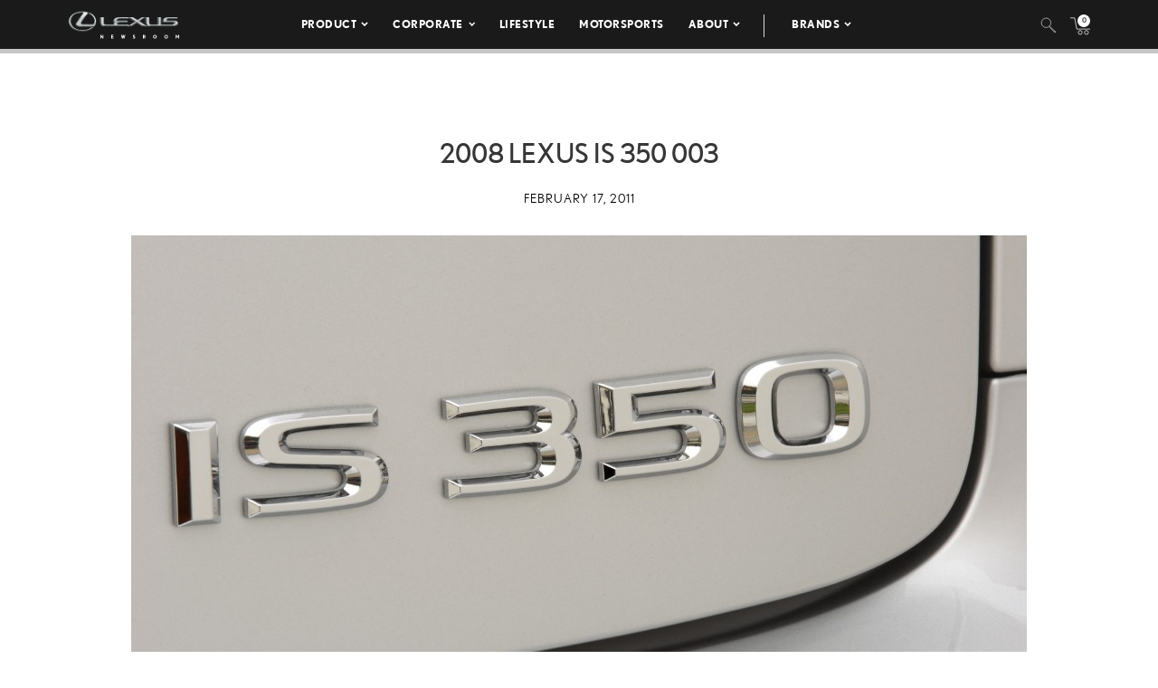

--- FILE ---
content_type: text/html; charset=UTF-8
request_url: https://pressroom.lexus.com/image/2008-lexus-is-350-003/
body_size: 11368
content:
<!DOCTYPE html>
<html lang="en-US">
  <head>
    <meta charset="UTF-8" />
    <!-- Always force latest IE rendering engine or request Chrome Frame -->
    <meta content='IE=edge,chrome=1' http-equiv='X-UA-Compatible'>
    <meta name='viewport' content='width=device-width, initial-scale=1'>
    <link rel="shortcut icon" href="https://pressroom.lexus.com/wp-content/themes/lexus/assets/images/favicons/favicon.ico" type="image/x-icon" />
    
    <meta name='robots' content='index, follow, max-image-preview:large, max-snippet:-1, max-video-preview:-1' />

	<!-- This site is optimized with the Yoast SEO plugin v22.1 - https://yoast.com/wordpress/plugins/seo/ -->
	<title>2008 Lexus IS 350 003 - Lexus USA Newsroom</title>
	<link rel="canonical" href="https://pressroom.lexus.com/image/2008-lexus-is-350-003/" />
	<meta property="og:locale" content="en_US" />
	<meta property="og:type" content="article" />
	<meta property="og:title" content="2008 Lexus IS 350 003 - Lexus USA Newsroom" />
	<meta property="og:url" content="https://pressroom.lexus.com/image/2008-lexus-is-350-003/" />
	<meta property="og:site_name" content="Lexus USA Newsroom" />
	<meta property="og:image" content="https://lexus-cms-media.s3.us-east-2.amazonaws.com/wp-content/uploads/2019/04/2007_09_2008_IS350_23-1000x600.jpg" />
	<meta property="og:image:width" content="1000" />
	<meta property="og:image:height" content="600" />
	<meta property="og:image:type" content="image/jpeg" />
	<meta name="twitter:card" content="summary_large_image" />
	<script type="application/ld+json" class="yoast-schema-graph">{"@context":"https://schema.org","@graph":[{"@type":"WebPage","@id":"https://pressroom.lexus.com/image/2008-lexus-is-350-003/","url":"https://pressroom.lexus.com/image/2008-lexus-is-350-003/","name":"2008 Lexus IS 350 003 - Lexus USA Newsroom","isPartOf":{"@id":"https://pressroom.lexus.com/#website"},"primaryImageOfPage":{"@id":"https://pressroom.lexus.com/image/2008-lexus-is-350-003/#primaryimage"},"image":{"@id":"https://pressroom.lexus.com/image/2008-lexus-is-350-003/#primaryimage"},"thumbnailUrl":"https://lexus-cms-media.s3.us-east-2.amazonaws.com/wp-content/uploads/2019/04/2007_09_2008_IS350_23.jpg","datePublished":"2011-02-17T14:54:07+00:00","dateModified":"2011-02-17T14:54:07+00:00","breadcrumb":{"@id":"https://pressroom.lexus.com/image/2008-lexus-is-350-003/#breadcrumb"},"inLanguage":"en-US","potentialAction":[{"@type":"ReadAction","target":["https://pressroom.lexus.com/image/2008-lexus-is-350-003/"]}]},{"@type":"ImageObject","inLanguage":"en-US","@id":"https://pressroom.lexus.com/image/2008-lexus-is-350-003/#primaryimage","url":"https://lexus-cms-media.s3.us-east-2.amazonaws.com/wp-content/uploads/2019/04/2007_09_2008_IS350_23.jpg","contentUrl":"https://lexus-cms-media.s3.us-east-2.amazonaws.com/wp-content/uploads/2019/04/2007_09_2008_IS350_23.jpg","width":3000,"height":1993},{"@type":"BreadcrumbList","@id":"https://pressroom.lexus.com/image/2008-lexus-is-350-003/#breadcrumb","itemListElement":[{"@type":"ListItem","position":1,"name":"Home","item":"https://pressroom.lexus.com/"},{"@type":"ListItem","position":2,"name":"Image","item":"https://pressroom.lexus.com/image/"},{"@type":"ListItem","position":3,"name":"2008 Lexus IS 350 003"}]},{"@type":"WebSite","@id":"https://pressroom.lexus.com/#website","url":"https://pressroom.lexus.com/","name":"Lexus USA Newsroom","description":"","potentialAction":[{"@type":"SearchAction","target":{"@type":"EntryPoint","urlTemplate":"https://pressroom.lexus.com/?s={search_term_string}"},"query-input":"required name=search_term_string"}],"inLanguage":"en-US"}]}</script>
	<!-- / Yoast SEO plugin. -->


<link rel="alternate" type="application/rss+xml" title="Lexus USA Newsroom &raquo; 2008 Lexus IS 350 003 Comments Feed" href="https://pressroom.lexus.com/image/2008-lexus-is-350-003/feed/" />
<script type="text/javascript">
/* <![CDATA[ */
window._wpemojiSettings = {"baseUrl":"https:\/\/s.w.org\/images\/core\/emoji\/14.0.0\/72x72\/","ext":".png","svgUrl":"https:\/\/s.w.org\/images\/core\/emoji\/14.0.0\/svg\/","svgExt":".svg","source":{"concatemoji":"https:\/\/pressroom.lexus.com\/wp-includes\/js\/wp-emoji-release.min.js?ver=6.4.7"}};
/*! This file is auto-generated */
!function(i,n){var o,s,e;function c(e){try{var t={supportTests:e,timestamp:(new Date).valueOf()};sessionStorage.setItem(o,JSON.stringify(t))}catch(e){}}function p(e,t,n){e.clearRect(0,0,e.canvas.width,e.canvas.height),e.fillText(t,0,0);var t=new Uint32Array(e.getImageData(0,0,e.canvas.width,e.canvas.height).data),r=(e.clearRect(0,0,e.canvas.width,e.canvas.height),e.fillText(n,0,0),new Uint32Array(e.getImageData(0,0,e.canvas.width,e.canvas.height).data));return t.every(function(e,t){return e===r[t]})}function u(e,t,n){switch(t){case"flag":return n(e,"\ud83c\udff3\ufe0f\u200d\u26a7\ufe0f","\ud83c\udff3\ufe0f\u200b\u26a7\ufe0f")?!1:!n(e,"\ud83c\uddfa\ud83c\uddf3","\ud83c\uddfa\u200b\ud83c\uddf3")&&!n(e,"\ud83c\udff4\udb40\udc67\udb40\udc62\udb40\udc65\udb40\udc6e\udb40\udc67\udb40\udc7f","\ud83c\udff4\u200b\udb40\udc67\u200b\udb40\udc62\u200b\udb40\udc65\u200b\udb40\udc6e\u200b\udb40\udc67\u200b\udb40\udc7f");case"emoji":return!n(e,"\ud83e\udef1\ud83c\udffb\u200d\ud83e\udef2\ud83c\udfff","\ud83e\udef1\ud83c\udffb\u200b\ud83e\udef2\ud83c\udfff")}return!1}function f(e,t,n){var r="undefined"!=typeof WorkerGlobalScope&&self instanceof WorkerGlobalScope?new OffscreenCanvas(300,150):i.createElement("canvas"),a=r.getContext("2d",{willReadFrequently:!0}),o=(a.textBaseline="top",a.font="600 32px Arial",{});return e.forEach(function(e){o[e]=t(a,e,n)}),o}function t(e){var t=i.createElement("script");t.src=e,t.defer=!0,i.head.appendChild(t)}"undefined"!=typeof Promise&&(o="wpEmojiSettingsSupports",s=["flag","emoji"],n.supports={everything:!0,everythingExceptFlag:!0},e=new Promise(function(e){i.addEventListener("DOMContentLoaded",e,{once:!0})}),new Promise(function(t){var n=function(){try{var e=JSON.parse(sessionStorage.getItem(o));if("object"==typeof e&&"number"==typeof e.timestamp&&(new Date).valueOf()<e.timestamp+604800&&"object"==typeof e.supportTests)return e.supportTests}catch(e){}return null}();if(!n){if("undefined"!=typeof Worker&&"undefined"!=typeof OffscreenCanvas&&"undefined"!=typeof URL&&URL.createObjectURL&&"undefined"!=typeof Blob)try{var e="postMessage("+f.toString()+"("+[JSON.stringify(s),u.toString(),p.toString()].join(",")+"));",r=new Blob([e],{type:"text/javascript"}),a=new Worker(URL.createObjectURL(r),{name:"wpTestEmojiSupports"});return void(a.onmessage=function(e){c(n=e.data),a.terminate(),t(n)})}catch(e){}c(n=f(s,u,p))}t(n)}).then(function(e){for(var t in e)n.supports[t]=e[t],n.supports.everything=n.supports.everything&&n.supports[t],"flag"!==t&&(n.supports.everythingExceptFlag=n.supports.everythingExceptFlag&&n.supports[t]);n.supports.everythingExceptFlag=n.supports.everythingExceptFlag&&!n.supports.flag,n.DOMReady=!1,n.readyCallback=function(){n.DOMReady=!0}}).then(function(){return e}).then(function(){var e;n.supports.everything||(n.readyCallback(),(e=n.source||{}).concatemoji?t(e.concatemoji):e.wpemoji&&e.twemoji&&(t(e.twemoji),t(e.wpemoji)))}))}((window,document),window._wpemojiSettings);
/* ]]> */
</script>
<style id='wp-emoji-styles-inline-css' type='text/css'>

	img.wp-smiley, img.emoji {
		display: inline !important;
		border: none !important;
		box-shadow: none !important;
		height: 1em !important;
		width: 1em !important;
		margin: 0 0.07em !important;
		vertical-align: -0.1em !important;
		background: none !important;
		padding: 0 !important;
	}
</style>
<link rel='stylesheet' id='wpcustom-theme-css-css' href='https://pressroom.lexus.com/wp-content/themes/lexus/assets/css/style.min.css?ver=1741794870' type='text/css' media='all' />
<link rel='stylesheet' id='datepicker-css-css' href='https://pressroom.lexus.com/wp-content/themes/lexus/assets/css/daterangepicker.css?ver=1660759085' type='text/css' media='all' />
<link rel='stylesheet' id='searchwp-forms-css' href='https://pressroom.lexus.com/wp-content/plugins/searchwp/assets/css/frontend/search-forms.css?ver=4.3.2' type='text/css' media='all' />
<script type="text/javascript" src="https://pressroom.lexus.com/wp-includes/js/jquery/jquery.min.js?ver=3.7.1" id="jquery-core-js"></script>
<script type="text/javascript" src="https://pressroom.lexus.com/wp-includes/js/jquery/jquery-migrate.min.js?ver=3.4.1" id="jquery-migrate-js"></script>
<link rel="https://api.w.org/" href="https://pressroom.lexus.com/wp-json/" /><link rel="EditURI" type="application/rsd+xml" title="RSD" href="https://pressroom.lexus.com/xmlrpc.php?rsd" />
<link rel='shortlink' href='https://pressroom.lexus.com/?p=45733' />
<link rel="alternate" type="application/json+oembed" href="https://pressroom.lexus.com/wp-json/oembed/1.0/embed?url=https%3A%2F%2Fpressroom.lexus.com%2Fimage%2F2008-lexus-is-350-003%2F" />
<link rel="alternate" type="text/xml+oembed" href="https://pressroom.lexus.com/wp-json/oembed/1.0/embed?url=https%3A%2F%2Fpressroom.lexus.com%2Fimage%2F2008-lexus-is-350-003%2F&#038;format=xml" />

		<!-- GA Google Analytics @ https://m0n.co/ga -->
		<script>
			(function(i,s,o,g,r,a,m){i['GoogleAnalyticsObject']=r;i[r]=i[r]||function(){
			(i[r].q=i[r].q||[]).push(arguments)},i[r].l=1*new Date();a=s.createElement(o),
			m=s.getElementsByTagName(o)[0];a.async=1;a.src=g;m.parentNode.insertBefore(a,m)
			})(window,document,'script','https://www.google-analytics.com/analytics.js','ga');
			ga('create', 'UA-142557477-1', 'auto');
			ga('send', 'pageview');
		</script>

	
    <script src="https://www.google.com/recaptcha/api.js" async defer></script>

    <script type="text/javascript">
      function isIE(userAgent) {
        userAgent = userAgent || navigator.userAgent;
        return userAgent.indexOf("MSIE ") > -1 || userAgent.indexOf("Trident/") > -1 || userAgent.indexOf("Edge/") > -1;
      }

      if(isIE()) {
        document.write('<link rel="stylesheet" type="text/css" href="https://pressroom.lexus.com/wp-content/themes/lexus/assets/css/ie-only.css" />');
      } 
    </script>

    <!-- Google Tag Manager -->
    <script>(function(w,d,s,l,i){w[l]=w[l]||[];w[l].push({'gtm.start':
    new Date().getTime(),event:'gtm.js'});var f=d.getElementsByTagName(s)[0],
    j=d.createElement(s),dl=l!='dataLayer'?'&l='+l:'';j.async=true;j.src=
    'https://www.googletagmanager.com/gtm.js?id='+i+dl;f.parentNode.insertBefore(j,f);
    })(window,document,'script','dataLayer','GTM-W53CGW9');</script>
    <!-- End Google Tag Manager -->

  </head>

<body class="image-template-default single single-image postid-45733">
<div class="body-overlay"></div>

<!-- Special Event Notice -->

<!-- Site Header -->

<div id="site-header" class="dark condensed mobile home">

	<div id="site-header--container">
		<div class="container-fluid">
			<div class="lexus-condensed--wrapper">
				<div id="site-header--content-wrapper">
					<div class="site-header--column left">
						<a href="https://pressroom.lexus.com"><img src="https://pressroom.lexus.com/wp-content/themes/lexus/assets/images/lexus-logo-b.svg" class="header-logo" alt="Lexus"></a>
					</div>
					<div class="site-header--column center single hidden-xs hidden-sm">
							
							<div class="menu-main-menu-container"><ul id="menu-main-menu" class="menu lexus-nav"><li id="menu-item-8" class="menu-item menu-item-type-custom menu-item-object-custom menu-item-has-children menu-item-8"><a href="#">Product</a>
<ul class="sub-menu">
	<li id="menu-item-54871" class="second-level menu-item menu-item-type-taxonomy menu-item-object-products menu-item-has-children menu-item-54871"><a href="https://pressroom.lexus.com/products/sedans-coupes/">Sedans &amp; Coupes</a>
	<ul class="sub-menu">
		<li id="menu-item-71505" class="menu-item menu-item-type-custom menu-item-object-custom menu-item-71505"><a href="https://pressroom.lexus.com/vehicle/2026-lexus-is/">IS</a></li>
		<li id="menu-item-70919" class="menu-item menu-item-type-custom menu-item-object-custom menu-item-has-children menu-item-70919"><a href="https://pressroom.lexus.com/vehicle/2026-lexus-es/">ES</a>
		<ul class="sub-menu">
			<li id="menu-item-70918" class="menu-item menu-item-type-custom menu-item-object-custom menu-item-70918"><a href="https://pressroom.lexus.com/vehicle/2026-lexus-es/">Battery Electric Vehicle</a></li>
		</ul>
</li>
		<li id="menu-item-71492" class="menu-item menu-item-type-custom menu-item-object-custom menu-item-has-children menu-item-71492"><a href="https://pressroom.lexus.com/vehicle/2026-lexus-lc-500/">LC</a>
		<ul class="sub-menu">
			<li id="menu-item-71493" class="menu-item menu-item-type-custom menu-item-object-custom menu-item-71493"><a href="https://pressroom.lexus.com/vehicle/2026-lexus-lc-500/">Gas</a></li>
			<li id="menu-item-71499" class="menu-item menu-item-type-custom menu-item-object-custom menu-item-71499"><a href="https://pressroom.lexus.com/vehicle/2026-lexus-lc-500-convertible/">Convertible</a></li>
		</ul>
</li>
		<li id="menu-item-71794" class="menu-item menu-item-type-custom menu-item-object-custom menu-item-71794"><a href="https://pressroom.lexus.com/vehicle/2026-lexus-ls/">LS</a></li>
		<li id="menu-item-72870" class="menu-item menu-item-type-custom menu-item-object-custom menu-item-has-children menu-item-72870"><a href="https://pressroom.lexus.com/vehicle/2025-lexus-rc/">RC</a>
		<ul class="sub-menu">
			<li id="menu-item-72871" class="menu-item menu-item-type-custom menu-item-object-custom menu-item-72871"><a href="https://pressroom.lexus.com/vehicle/2025-lexus-rc/">Gas</a></li>
			<li id="menu-item-72872" class="menu-item menu-item-type-custom menu-item-object-custom menu-item-72872"><a href="https://pressroom.lexus.com/vehicle/2025-lexus-rc-f/">Performance</a></li>
		</ul>
</li>
	</ul>
</li>
	<li id="menu-item-54872" class="second-level menu-item menu-item-type-taxonomy menu-item-object-products menu-item-has-children menu-item-54872"><a href="https://pressroom.lexus.com/products/suvs/">SUVs</a>
	<ul class="sub-menu">
		<li id="menu-item-69585" class="menu-item menu-item-type-custom menu-item-object-custom menu-item-69585"><a href="https://pressroom.lexus.com/vehicle/2026-lexus-ux-hybrid/">UX Hybrid</a></li>
		<li id="menu-item-70557" class="menu-item menu-item-type-custom menu-item-object-custom menu-item-has-children menu-item-70557"><a href="https://pressroom.lexus.com/vehicle/2026-lexus-nx/">NX</a>
		<ul class="sub-menu">
			<li id="menu-item-70558" class="menu-item menu-item-type-custom menu-item-object-custom menu-item-70558"><a href="https://pressroom.lexus.com/vehicle/2026-lexus-nx/">Gas</a></li>
			<li id="menu-item-70559" class="menu-item menu-item-type-custom menu-item-object-custom menu-item-70559"><a href="https://pressroom.lexus.com/vehicle/2026-lexus-nx-hybrid/">Hybrid</a></li>
			<li id="menu-item-70563" class="menu-item menu-item-type-custom menu-item-object-custom menu-item-70563"><a href="https://pressroom.lexus.com/vehicle/2026-lexus-nx-phev/">Plug-In Hybrid</a></li>
		</ul>
</li>
		<li id="menu-item-71223" class="menu-item menu-item-type-custom menu-item-object-custom menu-item-has-children menu-item-71223"><a href="https://pressroom.lexus.com/vehicle/2026-lexus-rx/">RX</a>
		<ul class="sub-menu">
			<li id="menu-item-71224" class="menu-item menu-item-type-custom menu-item-object-custom menu-item-71224"><a href="https://pressroom.lexus.com/vehicle/2026-lexus-rx/">Gas</a></li>
			<li id="menu-item-71225" class="menu-item menu-item-type-custom menu-item-object-custom menu-item-71225"><a href="https://pressroom.lexus.com/vehicle/2026-lexus-rx-hybrid/">Hybrid</a></li>
			<li id="menu-item-71227" class="menu-item menu-item-type-custom menu-item-object-custom menu-item-71227"><a href="https://pressroom.lexus.com/vehicle/2026-lexus-rx-plug-in-hybrid/">Plug-In Hybrid</a></li>
		</ul>
</li>
		<li id="menu-item-72782" class="menu-item menu-item-type-custom menu-item-object-custom menu-item-72782"><a href="https://pressroom.lexus.com/vehicle/2026-lexus-gx/">GX</a></li>
		<li id="menu-item-72290" class="menu-item menu-item-type-custom menu-item-object-custom menu-item-has-children menu-item-72290"><a href="https://pressroom.lexus.com/vehicle/2026-lexus-tx/">TX</a>
		<ul class="sub-menu">
			<li id="menu-item-72291" class="menu-item menu-item-type-custom menu-item-object-custom menu-item-72291"><a href="https://pressroom.lexus.com/vehicle/2026-lexus-tx/">Gas</a></li>
			<li id="menu-item-72292" class="menu-item menu-item-type-custom menu-item-object-custom menu-item-72292"><a href="https://pressroom.lexus.com/vehicle/2026-lexus-tx-hybrid/">Hybrid</a></li>
			<li id="menu-item-72294" class="menu-item menu-item-type-custom menu-item-object-custom menu-item-72294"><a href="https://pressroom.lexus.com/vehicle/2026-lexus-tx-plug-in-hybrid/">Plug-in Hybrid</a></li>
		</ul>
</li>
		<li id="menu-item-71617" class="menu-item menu-item-type-custom menu-item-object-custom menu-item-has-children menu-item-71617"><a href="https://pressroom.lexus.com/vehicle/2026-lexus-lx-600/">LX</a>
		<ul class="sub-menu">
			<li id="menu-item-71618" class="menu-item menu-item-type-custom menu-item-object-custom menu-item-71618"><a href="https://pressroom.lexus.com/vehicle/2026-lexus-lx-600/">Gas</a></li>
			<li id="menu-item-71621" class="menu-item menu-item-type-custom menu-item-object-custom menu-item-71621"><a href="https://pressroom.lexus.com/vehicle/2026-lexus-lx-hybrid/">Hybrid</a></li>
		</ul>
</li>
		<li id="menu-item-72297" class="menu-item menu-item-type-custom menu-item-object-custom menu-item-72297"><a href="https://pressroom.lexus.com/vehicle/2026-lexus-rz/">RZ</a></li>
	</ul>
</li>
	<li id="menu-item-54873" class="second-level menu-item menu-item-type-taxonomy menu-item-object-products menu-item-has-children menu-item-54873"><a href="https://pressroom.lexus.com/products/electrified/">Electrified</a>
	<ul class="sub-menu">
		<li id="menu-item-73417" class="menu-item menu-item-type-custom menu-item-object-custom menu-item-has-children menu-item-73417"><a href="https://pressroom.lexus.com/products/sedans-coupes/">Sedans &#038; Coupes</a>
		<ul class="sub-menu">
			<li id="menu-item-70920" class="menu-item menu-item-type-custom menu-item-object-custom menu-item-70920"><a href="https://pressroom.lexus.com/vehicle/2026-lexus-es/">ES Battery Electric Vehicle</a></li>
		</ul>
</li>
		<li id="menu-item-73418" class="menu-item menu-item-type-custom menu-item-object-custom menu-item-has-children menu-item-73418"><a href="https://pressroom.lexus.com/products/suvs/">SUVs</a>
		<ul class="sub-menu">
			<li id="menu-item-71620" class="menu-item menu-item-type-custom menu-item-object-custom menu-item-71620"><a href="https://pressroom.lexus.com/vehicle/2026-lexus-lx-hybrid/">LX Hybrid</a></li>
			<li id="menu-item-71243" class="menu-item menu-item-type-custom menu-item-object-custom menu-item-71243"><a href="https://pressroom.lexus.com/vehicle/2026-lexus-ux-hybrid/">UX Hybrid</a></li>
			<li id="menu-item-73419" class="menu-item menu-item-type-custom menu-item-object-custom menu-item-has-children menu-item-73419"><a href="https://pressroom.lexus.com/vehicle/2026-lexus-nx-hybrid/">NX</a>
			<ul class="sub-menu">
				<li id="menu-item-70562" class="menu-item menu-item-type-custom menu-item-object-custom menu-item-70562"><a href="https://pressroom.lexus.com/vehicle/2026-lexus-nx-hybrid/">Hybrid</a></li>
				<li id="menu-item-70564" class="menu-item menu-item-type-custom menu-item-object-custom menu-item-70564"><a href="https://pressroom.lexus.com/vehicle/2026-lexus-nx-phev/">Plug-In Hybrid</a></li>
			</ul>
</li>
			<li id="menu-item-73420" class="menu-item menu-item-type-custom menu-item-object-custom menu-item-has-children menu-item-73420"><a href="https://pressroom.lexus.com/vehicle/2026-lexus-rx-hybrid/">RX</a>
			<ul class="sub-menu">
				<li id="menu-item-71226" class="menu-item menu-item-type-custom menu-item-object-custom menu-item-71226"><a href="https://pressroom.lexus.com/vehicle/2026-lexus-rx-hybrid/">Hybrid</a></li>
				<li id="menu-item-71228" class="menu-item menu-item-type-custom menu-item-object-custom menu-item-71228"><a href="https://pressroom.lexus.com/vehicle/2026-lexus-rx-plug-in-hybrid/">Plug-In Hybrid</a></li>
			</ul>
</li>
			<li id="menu-item-72298" class="menu-item menu-item-type-custom menu-item-object-custom menu-item-72298"><a href="https://pressroom.lexus.com/vehicle/2026-lexus-rz/">RZ</a></li>
			<li id="menu-item-73421" class="menu-item menu-item-type-custom menu-item-object-custom menu-item-has-children menu-item-73421"><a href="https://pressroom.lexus.com/vehicle/2026-lexus-tx-hybrid/">TX</a>
			<ul class="sub-menu">
				<li id="menu-item-72293" class="menu-item menu-item-type-custom menu-item-object-custom menu-item-72293"><a href="https://pressroom.lexus.com/vehicle/2026-lexus-tx-hybrid/">Hybrid</a></li>
				<li id="menu-item-72295" class="menu-item menu-item-type-custom menu-item-object-custom menu-item-72295"><a href="https://pressroom.lexus.com/vehicle/2026-lexus-tx-plug-in-hybrid/">Plug-in Hybrid</a></li>
			</ul>
</li>
		</ul>
</li>
	</ul>
</li>
	<li id="menu-item-55242" class="second-level menu-item menu-item-type-taxonomy menu-item-object-products menu-item-has-children menu-item-55242"><a href="https://pressroom.lexus.com/products/performance/">Performance</a>
	<ul class="sub-menu">
		<li id="menu-item-72873" class="menu-item menu-item-type-custom menu-item-object-custom menu-item-72873"><a href="https://pressroom.lexus.com/vehicle/2025-lexus-rc-f/">RC F</a></li>
		<li id="menu-item-71501" class="menu-item menu-item-type-custom menu-item-object-custom menu-item-has-children menu-item-71501"><a href="https://pressroom.lexus.com/vehicle/2026-lexus-lc-500/">LC</a>
		<ul class="sub-menu">
			<li id="menu-item-71502" class="menu-item menu-item-type-custom menu-item-object-custom menu-item-71502"><a href="https://pressroom.lexus.com/vehicle/2026-lexus-lc-500/">Gas</a></li>
			<li id="menu-item-71504" class="menu-item menu-item-type-custom menu-item-object-custom menu-item-71504"><a href="https://pressroom.lexus.com/vehicle/2026-lexus-lc-500-convertible/">Convertible</a></li>
		</ul>
</li>
	</ul>
</li>
	<li id="menu-item-56194" class="menu-item menu-item-type-taxonomy menu-item-object-products menu-item-has-children menu-item-56194"><a href="https://pressroom.lexus.com/products/flagship/">Flagship</a>
	<ul class="sub-menu">
		<li id="menu-item-71796" class="menu-item menu-item-type-custom menu-item-object-custom menu-item-71796"><a href="https://pressroom.lexus.com/vehicle/2026-lexus-ls/">LS</a></li>
		<li id="menu-item-71615" class="menu-item menu-item-type-custom menu-item-object-custom menu-item-has-children menu-item-71615"><a href="https://pressroom.lexus.com/vehicle/2026-lexus-lx-600/">LX</a>
		<ul class="sub-menu">
			<li id="menu-item-71616" class="menu-item menu-item-type-custom menu-item-object-custom menu-item-71616"><a href="https://pressroom.lexus.com/vehicle/2026-lexus-lx-600/">Gas</a></li>
			<li id="menu-item-71619" class="menu-item menu-item-type-custom menu-item-object-custom menu-item-71619"><a href="https://pressroom.lexus.com/vehicle/2026-lexus-lx-hybrid/">Hybrid</a></li>
		</ul>
</li>
		<li id="menu-item-71494" class="menu-item menu-item-type-custom menu-item-object-custom menu-item-has-children menu-item-71494"><a href="https://pressroom.lexus.com/vehicle/2026-lexus-lc-500/">LC</a>
		<ul class="sub-menu">
			<li id="menu-item-71495" class="menu-item menu-item-type-custom menu-item-object-custom menu-item-71495"><a href="https://pressroom.lexus.com/vehicle/2026-lexus-lc-500/">Gas</a></li>
			<li id="menu-item-71500" class="menu-item menu-item-type-custom menu-item-object-custom menu-item-71500"><a href="https://pressroom.lexus.com/vehicle/2026-lexus-lc-500-convertible/">Convertible</a></li>
		</ul>
</li>
	</ul>
</li>
	<li id="menu-item-55263" class="menu-item menu-item-type-taxonomy menu-item-object-category menu-item-has-children menu-item-55263"><a href="https://pressroom.lexus.com/concept/">Concept</a>
	<ul class="sub-menu">
		<li id="menu-item-75566" class="menu-item menu-item-type-custom menu-item-object-custom menu-item-75566"><a href="https://pressroom.lexus.com/event/lexus-lfa-concept/">LEXUS LFA CONCEPT</a></li>
		<li id="menu-item-61167" class="menu-item menu-item-type-post_type menu-item-object-event menu-item-61167"><a href="https://pressroom.lexus.com/event/lf-z-concept/">LF-Z Concept</a></li>
		<li id="menu-item-60176" class="menu-item menu-item-type-post_type menu-item-object-event menu-item-60176"><a href="https://pressroom.lexus.com/event/j201-concept-debut/">J201 Concept Debut</a></li>
	</ul>
</li>
	<li id="menu-item-60464" class="menu-item menu-item-type-post_type menu-item-object-page menu-item-60464"><a href="https://pressroom.lexus.com/historic-vehicles/">Historic Vehicles</a></li>
	<li id="menu-item-54877" class="second-level menu-item menu-item-type-taxonomy menu-item-object-category menu-item-has-children menu-item-54877"><a href="https://pressroom.lexus.com/media-events/">Media Events</a>
	<ul class="sub-menu">
		<li id="menu-item-67384" class="menu-item menu-item-type-post_type menu-item-object-event menu-item-67384"><a target="_blank" rel="noopener" href="https://pressroom.lexus.com/event/lexus-double-feature/">Lexus Double Feature</a></li>
		<li id="menu-item-64344" class="menu-item menu-item-type-post_type menu-item-object-event menu-item-64344"><a href="https://pressroom.lexus.com/event/lexus-new-product-showcase-2/">New Product Showcase</a></li>
		<li id="menu-item-63594" class="menu-item menu-item-type-post_type menu-item-object-event menu-item-63594"><a href="https://pressroom.lexus.com/event/the-all-new-lexus-rz/">Lexus Electrified</a></li>
	</ul>
</li>
	<li id="menu-item-73215" class="menu-item menu-item-type-post_type menu-item-object-page menu-item-has-children menu-item-73215"><a href="https://pressroom.lexus.com/whats-new-for-2026/">What&#8217;s New</a>
	<ul class="sub-menu">
		<li id="menu-item-73214" class="menu-item menu-item-type-post_type menu-item-object-page menu-item-73214"><a href="https://pressroom.lexus.com/whats-new-for-2026/">What&#8217;s New for 2026</a></li>
		<li id="menu-item-69584" class="menu-item menu-item-type-custom menu-item-object-custom menu-item-69584"><a href="https://pressroom.lexus.com/whats-new-for-2025/">What&#8217;s New for 2025</a></li>
		<li id="menu-item-67002" class="menu-item menu-item-type-post_type menu-item-object-page menu-item-67002"><a href="https://pressroom.lexus.com/whats-new-for-2024/">What’s New for 2024</a></li>
	</ul>
</li>
	<li id="menu-item-60323" class="menu-item menu-item-type-taxonomy menu-item-object-products menu-item-60323"><a href="https://pressroom.lexus.com/products/press-kits/">Press Kits</a></li>
	<li id="menu-item-64688" class="menu-item menu-item-type-post_type menu-item-object-page menu-item-64688"><a href="https://pressroom.lexus.com/product-images-videos/">Images &#038; Videos</a></li>
	<li id="menu-item-60213" class="menu-item menu-item-type-post_type menu-item-object-post menu-item-60213"><a href="https://pressroom.lexus.com/lexus-full-line-pricing/">Pricing</a></li>
</ul>
</li>
<li id="menu-item-55421" class="menu-item menu-item-type-taxonomy menu-item-object-category menu-item-has-children menu-item-55421"><a href="https://pressroom.lexus.com/corporate/">Corporate</a>
<ul class="sub-menu">
	<li id="menu-item-55519" class="menu-item menu-item-type-taxonomy menu-item-object-category menu-item-55519"><a href="https://pressroom.lexus.com/corporate/latest-news/">Latest News</a></li>
	<li id="menu-item-55423" class="menu-item menu-item-type-taxonomy menu-item-object-category menu-item-55423"><a href="https://pressroom.lexus.com/corporate/sales-financial/">Sales &amp; Financial</a></li>
	<li id="menu-item-55424" class="menu-item menu-item-type-taxonomy menu-item-object-category menu-item-55424"><a href="https://pressroom.lexus.com/corporate/safety-and-quality-general/">Safety &#038; Recall</a></li>
	<li id="menu-item-62160" class="menu-item menu-item-type-post_type menu-item-object-topic menu-item-62160"><a href="https://pressroom.lexus.com/topic/community-engagment/">Community Engagement</a></li>
	<li id="menu-item-55425" class="menu-item menu-item-type-taxonomy menu-item-object-category menu-item-55425"><a href="https://pressroom.lexus.com/corporate/en-espanol/">En Español</a></li>
	<li id="menu-item-66201" class="menu-item menu-item-type-post_type menu-item-object-page menu-item-66201"><a href="https://pressroom.lexus.com/newsroom-connection/">Newsletter</a></li>
</ul>
</li>
<li id="menu-item-62161" class="menu-item menu-item-type-post_type menu-item-object-topic menu-item-62161"><a href="https://pressroom.lexus.com/topic/lifestyle/">Lifestyle</a></li>
<li id="menu-item-62318" class="menu-item menu-item-type-post_type menu-item-object-topic menu-item-62318"><a href="https://pressroom.lexus.com/topic/motorsports/">Motorsports</a></li>
<li id="menu-item-658" class="menu-item menu-item-type-custom menu-item-object-custom menu-item-has-children menu-item-658"><a href="#">About</a>
<ul class="sub-menu">
	<li id="menu-item-55416" class="menu-item menu-item-type-post_type menu-item-object-post menu-item-55416"><a href="https://pressroom.lexus.com/history-lexus/">History</a></li>
	<li id="menu-item-55252" class="menu-item menu-item-type-post_type menu-item-object-page menu-item-55252"><a href="https://pressroom.lexus.com/contacts/">Media Contacts</a></li>
</ul>
</li>
<li id="menu-item-75532" class="menu-item menu-item-type-custom menu-item-object-custom menu-item-has-children menu-item-75532"><a href="#">Brands</a>
<ul class="sub-menu">
	<li id="menu-item-14" class="light menu-item menu-item-type-custom menu-item-object-custom menu-item-14"><a target="_blank" rel="noopener" href="https://pressroom.toyota.com">Toyota</a></li>
	<li id="menu-item-75533" class="menu-item menu-item-type-custom menu-item-object-custom menu-item-75533"><a target="_blank" rel="noopener" href="https://pressroom.gazooracing.com/">GR</a></li>
</ul>
</li>
</ul></div>											</div>

					<div class="site-header--column right single hidden-xs hidden-sm">
													<div class="site-header--search-container hidden-xs hidden-sm">
								<a class="search--trigger search-icon"></a>
								<form role="search" method="get" id="searchform" class="searchform" action="https://pressroom.lexus.com" _lpchecked="1"><div><input type="text" name="s" id="s" placeholder="Search"></div></form>
							</div>
							<ul class="menu utility-nav">
								<li class="cart--trigger "><a href="/cart"><img src="https://pressroom.lexus.com/wp-content/themes/lexus/assets/images/cart-icon-with-count.svg" alt="Cart" class="cart-icon"><span class="cartCount">0</span></a></li>
							</ul>
											</div>

					<div class="mobile-triggers visible-xs visible-sm">
						<div class="menu-icon menu-trigger">
							<span></span>
							<span></span>
							<span></span>
						</div>
					</div>
				</div>
			</div>
		</div>

					<progress class="article-progress" value="0" max="0"></progress>
			</div>

	<div id="mobile-menu">
		<div class="mobile-menu--wrapper">
			<div class="mobile-search--container">
				<form role="search" method="get" id="searchform" class="searchform" action="https://pressroom.lexus.com" _lpchecked="1"><div><input type="text" name="s" id="s" placeholder="Search"></div></form>
			</div>
			<div class="menu-main-menu-container"><ul id="menu-main-menu-1" class="menu"><li class="menu-item menu-item-type-custom menu-item-object-custom menu-item-has-children menu-item-8"><a href="#">Product</a>
<ul class="sub-menu">
	<li class="second-level menu-item menu-item-type-taxonomy menu-item-object-products menu-item-has-children menu-item-54871"><a href="https://pressroom.lexus.com/products/sedans-coupes/">Sedans &amp; Coupes</a>
	<ul class="sub-menu">
		<li class="menu-item menu-item-type-custom menu-item-object-custom menu-item-71505"><a href="https://pressroom.lexus.com/vehicle/2026-lexus-is/">IS</a></li>
		<li class="menu-item menu-item-type-custom menu-item-object-custom menu-item-has-children menu-item-70919"><a href="https://pressroom.lexus.com/vehicle/2026-lexus-es/">ES</a>
		<ul class="sub-menu">
			<li class="menu-item menu-item-type-custom menu-item-object-custom menu-item-70918"><a href="https://pressroom.lexus.com/vehicle/2026-lexus-es/">Battery Electric Vehicle</a></li>
		</ul>
</li>
		<li class="menu-item menu-item-type-custom menu-item-object-custom menu-item-has-children menu-item-71492"><a href="https://pressroom.lexus.com/vehicle/2026-lexus-lc-500/">LC</a>
		<ul class="sub-menu">
			<li class="menu-item menu-item-type-custom menu-item-object-custom menu-item-71493"><a href="https://pressroom.lexus.com/vehicle/2026-lexus-lc-500/">Gas</a></li>
			<li class="menu-item menu-item-type-custom menu-item-object-custom menu-item-71499"><a href="https://pressroom.lexus.com/vehicle/2026-lexus-lc-500-convertible/">Convertible</a></li>
		</ul>
</li>
		<li class="menu-item menu-item-type-custom menu-item-object-custom menu-item-71794"><a href="https://pressroom.lexus.com/vehicle/2026-lexus-ls/">LS</a></li>
		<li class="menu-item menu-item-type-custom menu-item-object-custom menu-item-has-children menu-item-72870"><a href="https://pressroom.lexus.com/vehicle/2025-lexus-rc/">RC</a>
		<ul class="sub-menu">
			<li class="menu-item menu-item-type-custom menu-item-object-custom menu-item-72871"><a href="https://pressroom.lexus.com/vehicle/2025-lexus-rc/">Gas</a></li>
			<li class="menu-item menu-item-type-custom menu-item-object-custom menu-item-72872"><a href="https://pressroom.lexus.com/vehicle/2025-lexus-rc-f/">Performance</a></li>
		</ul>
</li>
	</ul>
</li>
	<li class="second-level menu-item menu-item-type-taxonomy menu-item-object-products menu-item-has-children menu-item-54872"><a href="https://pressroom.lexus.com/products/suvs/">SUVs</a>
	<ul class="sub-menu">
		<li class="menu-item menu-item-type-custom menu-item-object-custom menu-item-69585"><a href="https://pressroom.lexus.com/vehicle/2026-lexus-ux-hybrid/">UX Hybrid</a></li>
		<li class="menu-item menu-item-type-custom menu-item-object-custom menu-item-has-children menu-item-70557"><a href="https://pressroom.lexus.com/vehicle/2026-lexus-nx/">NX</a>
		<ul class="sub-menu">
			<li class="menu-item menu-item-type-custom menu-item-object-custom menu-item-70558"><a href="https://pressroom.lexus.com/vehicle/2026-lexus-nx/">Gas</a></li>
			<li class="menu-item menu-item-type-custom menu-item-object-custom menu-item-70559"><a href="https://pressroom.lexus.com/vehicle/2026-lexus-nx-hybrid/">Hybrid</a></li>
			<li class="menu-item menu-item-type-custom menu-item-object-custom menu-item-70563"><a href="https://pressroom.lexus.com/vehicle/2026-lexus-nx-phev/">Plug-In Hybrid</a></li>
		</ul>
</li>
		<li class="menu-item menu-item-type-custom menu-item-object-custom menu-item-has-children menu-item-71223"><a href="https://pressroom.lexus.com/vehicle/2026-lexus-rx/">RX</a>
		<ul class="sub-menu">
			<li class="menu-item menu-item-type-custom menu-item-object-custom menu-item-71224"><a href="https://pressroom.lexus.com/vehicle/2026-lexus-rx/">Gas</a></li>
			<li class="menu-item menu-item-type-custom menu-item-object-custom menu-item-71225"><a href="https://pressroom.lexus.com/vehicle/2026-lexus-rx-hybrid/">Hybrid</a></li>
			<li class="menu-item menu-item-type-custom menu-item-object-custom menu-item-71227"><a href="https://pressroom.lexus.com/vehicle/2026-lexus-rx-plug-in-hybrid/">Plug-In Hybrid</a></li>
		</ul>
</li>
		<li class="menu-item menu-item-type-custom menu-item-object-custom menu-item-72782"><a href="https://pressroom.lexus.com/vehicle/2026-lexus-gx/">GX</a></li>
		<li class="menu-item menu-item-type-custom menu-item-object-custom menu-item-has-children menu-item-72290"><a href="https://pressroom.lexus.com/vehicle/2026-lexus-tx/">TX</a>
		<ul class="sub-menu">
			<li class="menu-item menu-item-type-custom menu-item-object-custom menu-item-72291"><a href="https://pressroom.lexus.com/vehicle/2026-lexus-tx/">Gas</a></li>
			<li class="menu-item menu-item-type-custom menu-item-object-custom menu-item-72292"><a href="https://pressroom.lexus.com/vehicle/2026-lexus-tx-hybrid/">Hybrid</a></li>
			<li class="menu-item menu-item-type-custom menu-item-object-custom menu-item-72294"><a href="https://pressroom.lexus.com/vehicle/2026-lexus-tx-plug-in-hybrid/">Plug-in Hybrid</a></li>
		</ul>
</li>
		<li class="menu-item menu-item-type-custom menu-item-object-custom menu-item-has-children menu-item-71617"><a href="https://pressroom.lexus.com/vehicle/2026-lexus-lx-600/">LX</a>
		<ul class="sub-menu">
			<li class="menu-item menu-item-type-custom menu-item-object-custom menu-item-71618"><a href="https://pressroom.lexus.com/vehicle/2026-lexus-lx-600/">Gas</a></li>
			<li class="menu-item menu-item-type-custom menu-item-object-custom menu-item-71621"><a href="https://pressroom.lexus.com/vehicle/2026-lexus-lx-hybrid/">Hybrid</a></li>
		</ul>
</li>
		<li class="menu-item menu-item-type-custom menu-item-object-custom menu-item-72297"><a href="https://pressroom.lexus.com/vehicle/2026-lexus-rz/">RZ</a></li>
	</ul>
</li>
	<li class="second-level menu-item menu-item-type-taxonomy menu-item-object-products menu-item-has-children menu-item-54873"><a href="https://pressroom.lexus.com/products/electrified/">Electrified</a>
	<ul class="sub-menu">
		<li class="menu-item menu-item-type-custom menu-item-object-custom menu-item-has-children menu-item-73417"><a href="https://pressroom.lexus.com/products/sedans-coupes/">Sedans &#038; Coupes</a>
		<ul class="sub-menu">
			<li class="menu-item menu-item-type-custom menu-item-object-custom menu-item-70920"><a href="https://pressroom.lexus.com/vehicle/2026-lexus-es/">ES Battery Electric Vehicle</a></li>
		</ul>
</li>
		<li class="menu-item menu-item-type-custom menu-item-object-custom menu-item-has-children menu-item-73418"><a href="https://pressroom.lexus.com/products/suvs/">SUVs</a>
		<ul class="sub-menu">
			<li class="menu-item menu-item-type-custom menu-item-object-custom menu-item-71620"><a href="https://pressroom.lexus.com/vehicle/2026-lexus-lx-hybrid/">LX Hybrid</a></li>
			<li class="menu-item menu-item-type-custom menu-item-object-custom menu-item-71243"><a href="https://pressroom.lexus.com/vehicle/2026-lexus-ux-hybrid/">UX Hybrid</a></li>
			<li class="menu-item menu-item-type-custom menu-item-object-custom menu-item-has-children menu-item-73419"><a href="https://pressroom.lexus.com/vehicle/2026-lexus-nx-hybrid/">NX</a>
			<ul class="sub-menu">
				<li class="menu-item menu-item-type-custom menu-item-object-custom menu-item-70562"><a href="https://pressroom.lexus.com/vehicle/2026-lexus-nx-hybrid/">Hybrid</a></li>
				<li class="menu-item menu-item-type-custom menu-item-object-custom menu-item-70564"><a href="https://pressroom.lexus.com/vehicle/2026-lexus-nx-phev/">Plug-In Hybrid</a></li>
			</ul>
</li>
			<li class="menu-item menu-item-type-custom menu-item-object-custom menu-item-has-children menu-item-73420"><a href="https://pressroom.lexus.com/vehicle/2026-lexus-rx-hybrid/">RX</a>
			<ul class="sub-menu">
				<li class="menu-item menu-item-type-custom menu-item-object-custom menu-item-71226"><a href="https://pressroom.lexus.com/vehicle/2026-lexus-rx-hybrid/">Hybrid</a></li>
				<li class="menu-item menu-item-type-custom menu-item-object-custom menu-item-71228"><a href="https://pressroom.lexus.com/vehicle/2026-lexus-rx-plug-in-hybrid/">Plug-In Hybrid</a></li>
			</ul>
</li>
			<li class="menu-item menu-item-type-custom menu-item-object-custom menu-item-72298"><a href="https://pressroom.lexus.com/vehicle/2026-lexus-rz/">RZ</a></li>
			<li class="menu-item menu-item-type-custom menu-item-object-custom menu-item-has-children menu-item-73421"><a href="https://pressroom.lexus.com/vehicle/2026-lexus-tx-hybrid/">TX</a>
			<ul class="sub-menu">
				<li class="menu-item menu-item-type-custom menu-item-object-custom menu-item-72293"><a href="https://pressroom.lexus.com/vehicle/2026-lexus-tx-hybrid/">Hybrid</a></li>
				<li class="menu-item menu-item-type-custom menu-item-object-custom menu-item-72295"><a href="https://pressroom.lexus.com/vehicle/2026-lexus-tx-plug-in-hybrid/">Plug-in Hybrid</a></li>
			</ul>
</li>
		</ul>
</li>
	</ul>
</li>
	<li class="second-level menu-item menu-item-type-taxonomy menu-item-object-products menu-item-has-children menu-item-55242"><a href="https://pressroom.lexus.com/products/performance/">Performance</a>
	<ul class="sub-menu">
		<li class="menu-item menu-item-type-custom menu-item-object-custom menu-item-72873"><a href="https://pressroom.lexus.com/vehicle/2025-lexus-rc-f/">RC F</a></li>
		<li class="menu-item menu-item-type-custom menu-item-object-custom menu-item-has-children menu-item-71501"><a href="https://pressroom.lexus.com/vehicle/2026-lexus-lc-500/">LC</a>
		<ul class="sub-menu">
			<li class="menu-item menu-item-type-custom menu-item-object-custom menu-item-71502"><a href="https://pressroom.lexus.com/vehicle/2026-lexus-lc-500/">Gas</a></li>
			<li class="menu-item menu-item-type-custom menu-item-object-custom menu-item-71504"><a href="https://pressroom.lexus.com/vehicle/2026-lexus-lc-500-convertible/">Convertible</a></li>
		</ul>
</li>
	</ul>
</li>
	<li class="menu-item menu-item-type-taxonomy menu-item-object-products menu-item-has-children menu-item-56194"><a href="https://pressroom.lexus.com/products/flagship/">Flagship</a>
	<ul class="sub-menu">
		<li class="menu-item menu-item-type-custom menu-item-object-custom menu-item-71796"><a href="https://pressroom.lexus.com/vehicle/2026-lexus-ls/">LS</a></li>
		<li class="menu-item menu-item-type-custom menu-item-object-custom menu-item-has-children menu-item-71615"><a href="https://pressroom.lexus.com/vehicle/2026-lexus-lx-600/">LX</a>
		<ul class="sub-menu">
			<li class="menu-item menu-item-type-custom menu-item-object-custom menu-item-71616"><a href="https://pressroom.lexus.com/vehicle/2026-lexus-lx-600/">Gas</a></li>
			<li class="menu-item menu-item-type-custom menu-item-object-custom menu-item-71619"><a href="https://pressroom.lexus.com/vehicle/2026-lexus-lx-hybrid/">Hybrid</a></li>
		</ul>
</li>
		<li class="menu-item menu-item-type-custom menu-item-object-custom menu-item-has-children menu-item-71494"><a href="https://pressroom.lexus.com/vehicle/2026-lexus-lc-500/">LC</a>
		<ul class="sub-menu">
			<li class="menu-item menu-item-type-custom menu-item-object-custom menu-item-71495"><a href="https://pressroom.lexus.com/vehicle/2026-lexus-lc-500/">Gas</a></li>
			<li class="menu-item menu-item-type-custom menu-item-object-custom menu-item-71500"><a href="https://pressroom.lexus.com/vehicle/2026-lexus-lc-500-convertible/">Convertible</a></li>
		</ul>
</li>
	</ul>
</li>
	<li class="menu-item menu-item-type-taxonomy menu-item-object-category menu-item-has-children menu-item-55263"><a href="https://pressroom.lexus.com/concept/">Concept</a>
	<ul class="sub-menu">
		<li class="menu-item menu-item-type-custom menu-item-object-custom menu-item-75566"><a href="https://pressroom.lexus.com/event/lexus-lfa-concept/">LEXUS LFA CONCEPT</a></li>
		<li class="menu-item menu-item-type-post_type menu-item-object-event menu-item-61167"><a href="https://pressroom.lexus.com/event/lf-z-concept/">LF-Z Concept</a></li>
		<li class="menu-item menu-item-type-post_type menu-item-object-event menu-item-60176"><a href="https://pressroom.lexus.com/event/j201-concept-debut/">J201 Concept Debut</a></li>
	</ul>
</li>
	<li class="menu-item menu-item-type-post_type menu-item-object-page menu-item-60464"><a href="https://pressroom.lexus.com/historic-vehicles/">Historic Vehicles</a></li>
	<li class="second-level menu-item menu-item-type-taxonomy menu-item-object-category menu-item-has-children menu-item-54877"><a href="https://pressroom.lexus.com/media-events/">Media Events</a>
	<ul class="sub-menu">
		<li class="menu-item menu-item-type-post_type menu-item-object-event menu-item-67384"><a target="_blank" rel="noopener" href="https://pressroom.lexus.com/event/lexus-double-feature/">Lexus Double Feature</a></li>
		<li class="menu-item menu-item-type-post_type menu-item-object-event menu-item-64344"><a href="https://pressroom.lexus.com/event/lexus-new-product-showcase-2/">New Product Showcase</a></li>
		<li class="menu-item menu-item-type-post_type menu-item-object-event menu-item-63594"><a href="https://pressroom.lexus.com/event/the-all-new-lexus-rz/">Lexus Electrified</a></li>
	</ul>
</li>
	<li class="menu-item menu-item-type-post_type menu-item-object-page menu-item-has-children menu-item-73215"><a href="https://pressroom.lexus.com/whats-new-for-2026/">What&#8217;s New</a>
	<ul class="sub-menu">
		<li class="menu-item menu-item-type-post_type menu-item-object-page menu-item-73214"><a href="https://pressroom.lexus.com/whats-new-for-2026/">What&#8217;s New for 2026</a></li>
		<li class="menu-item menu-item-type-custom menu-item-object-custom menu-item-69584"><a href="https://pressroom.lexus.com/whats-new-for-2025/">What&#8217;s New for 2025</a></li>
		<li class="menu-item menu-item-type-post_type menu-item-object-page menu-item-67002"><a href="https://pressroom.lexus.com/whats-new-for-2024/">What’s New for 2024</a></li>
	</ul>
</li>
	<li class="menu-item menu-item-type-taxonomy menu-item-object-products menu-item-60323"><a href="https://pressroom.lexus.com/products/press-kits/">Press Kits</a></li>
	<li class="menu-item menu-item-type-post_type menu-item-object-page menu-item-64688"><a href="https://pressroom.lexus.com/product-images-videos/">Images &#038; Videos</a></li>
	<li class="menu-item menu-item-type-post_type menu-item-object-post menu-item-60213"><a href="https://pressroom.lexus.com/lexus-full-line-pricing/">Pricing</a></li>
</ul>
</li>
<li class="menu-item menu-item-type-taxonomy menu-item-object-category menu-item-has-children menu-item-55421"><a href="https://pressroom.lexus.com/corporate/">Corporate</a>
<ul class="sub-menu">
	<li class="menu-item menu-item-type-taxonomy menu-item-object-category menu-item-55519"><a href="https://pressroom.lexus.com/corporate/latest-news/">Latest News</a></li>
	<li class="menu-item menu-item-type-taxonomy menu-item-object-category menu-item-55423"><a href="https://pressroom.lexus.com/corporate/sales-financial/">Sales &amp; Financial</a></li>
	<li class="menu-item menu-item-type-taxonomy menu-item-object-category menu-item-55424"><a href="https://pressroom.lexus.com/corporate/safety-and-quality-general/">Safety &#038; Recall</a></li>
	<li class="menu-item menu-item-type-post_type menu-item-object-topic menu-item-62160"><a href="https://pressroom.lexus.com/topic/community-engagment/">Community Engagement</a></li>
	<li class="menu-item menu-item-type-taxonomy menu-item-object-category menu-item-55425"><a href="https://pressroom.lexus.com/corporate/en-espanol/">En Español</a></li>
	<li class="menu-item menu-item-type-post_type menu-item-object-page menu-item-66201"><a href="https://pressroom.lexus.com/newsroom-connection/">Newsletter</a></li>
</ul>
</li>
<li class="menu-item menu-item-type-post_type menu-item-object-topic menu-item-62161"><a href="https://pressroom.lexus.com/topic/lifestyle/">Lifestyle</a></li>
<li class="menu-item menu-item-type-post_type menu-item-object-topic menu-item-62318"><a href="https://pressroom.lexus.com/topic/motorsports/">Motorsports</a></li>
<li class="menu-item menu-item-type-custom menu-item-object-custom menu-item-has-children menu-item-658"><a href="#">About</a>
<ul class="sub-menu">
	<li class="menu-item menu-item-type-post_type menu-item-object-post menu-item-55416"><a href="https://pressroom.lexus.com/history-lexus/">History</a></li>
	<li class="menu-item menu-item-type-post_type menu-item-object-page menu-item-55252"><a href="https://pressroom.lexus.com/contacts/">Media Contacts</a></li>
</ul>
</li>
<li class="menu-item menu-item-type-custom menu-item-object-custom menu-item-has-children menu-item-75532"><a href="#">Brands</a>
<ul class="sub-menu">
	<li class="light menu-item menu-item-type-custom menu-item-object-custom menu-item-14"><a target="_blank" rel="noopener" href="https://pressroom.toyota.com">Toyota</a></li>
	<li class="menu-item menu-item-type-custom menu-item-object-custom menu-item-75533"><a target="_blank" rel="noopener" href="https://pressroom.gazooracing.com/">GR</a></li>
</ul>
</li>
</ul></div>		</div>
	</div>
</div>

</div>

<div id="mobile-additional-links">
	<ul>
		<li class="mobile-email-signup newsletter--trigger"><a href="#"><img src="https://pressroom.lexus.com/wp-content/themes/lexus/assets/images/email-mobile-icon.svg">Email Sign Up</a></li>
		<li class="mobile-cart"><a href="/cart"><img src="https://pressroom.lexus.com/wp-content/themes/lexus/assets/images/cart-mobile-icon.svg">Cart</a></li>
	</ul>
</div>
<!-- Header Notice -->
<div id="lexus-header--notice">
	<div id="lexus-header--notice-content"></div>
</div>

  <div id="site-container">
  <!-- Page Content -->
  <div class="main-content clearfix">
   

    



<div class="posts--grid image">
	<div class="posts--grid-content story-page--container">
		<div class="story-page">
			<div class="story-page--wrapper">

				<!-- Breadcrumbs -->
				

				<div class="container-fluid">
					<div class="story-page--content">
						<div class="lexus-extra--wrapper">							
							<div class="story-page--article-content">

								<!-- Article Hero -->
																	<div id="story-page--hero">
										

<article id="post-45733" class="post-box post-hero post-45733 image type-image status-publish has-post-thumbnail hentry" data-title="2008 Lexus IS 350 003">

			


	
	<div class="image-container    ">

		<img src="https://lexus-cms-media.s3.us-east-2.amazonaws.com/wp-content/uploads/2019/04/2007_09_2008_IS350_23-1500x900.jpg" width="1500" height="900" srcset="https://lexus-cms-media.s3.us-east-2.amazonaws.com/wp-content/uploads/2019/04/2007_09_2008_IS350_23-1500x900.jpg 1500w, https://lexus-cms-media.s3.us-east-2.amazonaws.com/wp-content/uploads/2019/04/2007_09_2008_IS350_23-1000x600.jpg 1000w" alt="2008 Lexus IS 350 003" data-size="lexus-extralarge-16x9" class="">
		
		
		
		<a class="fancy-image-link featured-image-download-link objfit" href="https://lexus-cms-media.s3.us-east-2.amazonaws.com/wp-content/uploads/2019/04/2007_09_2008_IS350_23-1500x997.jpg" data-lowres-src="https://lexus-cms-media.s3.us-east-2.amazonaws.com/wp-content/uploads/2019/04/2007_09_2008_IS350_23-600x399.jpg" data-highres-src="https://lexus-cms-media.s3.us-east-2.amazonaws.com/wp-content/uploads/2019/04/2007_09_2008_IS350_23.jpg" data-excerpt="" data-image-title="2007_09_2008_IS350_23"></a>
		
	</div>
		
			<div class="text-container">

						
			<div class="text-container--wrapper">	

								
				<h2>
										2008 Lexus IS 350 003
					
									</h2>

				
									<div class="post-meta">February 17, 2011</div>
								
				
				
				<a href="https://pressroom.lexus.com/image/2008-lexus-is-350-003/" class="read-more-link">Read More</a>

			</div>

					</div>
		
	

</article>									</div>
								
								<div class="social-share--wrapper hidden-xs">
									
<div class="social-share-container">
  <div>
    <ul class="social-share">
      <li>
        <a href="https://www.facebook.com/sharer/sharer.php?u=https://pressroom.lexus.com/image/2008-lexus-is-350-003/" target="_blank"><img src="https://pressroom.lexus.com/wp-content/themes/lexus/assets/images/social-icon-facebook.svg"><span class="sr-only">Share on Facebook</span></a>
      </li>

      <li>
        <a href="https://www.linkedin.com/shareArticle?url=https://pressroom.lexus.com/image/2008-lexus-is-350-003/&title=2008+Lexus+IS+350+003" target="_blank"><img src="https://pressroom.lexus.com/wp-content/themes/lexus/assets/images/social-icon-linkedin.svg"><span class="sr-only">Share on Linkedin</span></a>
      </li>

      <li>
        <a href="/cdn-cgi/l/email-protection#[base64]" target="_blank"><img src="https://pressroom.lexus.com/wp-content/themes/lexus/assets/images/social-icon-email.svg"><span class="sr-only">Send email</span></a>
      </li>

      <li><a href="https://pressroom.lexus.com/image/2008-lexus-is-350-003/" class="copy-link"><img src="https://pressroom.lexus.com/wp-content/themes/lexus/assets/images/social-icon-copy.svg"><span class="sr-only">Copy Link</span></a></li>
    </ul>
  </div>
</div>								</div>

								<div id="social-share--wrapper-mobile" class="visible-xs">
									
<div class="social-share-container">
  <div class="addthis_toolbox" addthis:title="2008+Lexus+IS+350+003" addthis:url="https://pressroom.lexus.com/image/2008-lexus-is-350-003/" addthis:media="">
    <ul class="social-share">

      <li><a href="https://www.facebook.com/sharer/sharer.php?u=https://pressroom.lexus.com/image/2008-lexus-is-350-003/" target="_blank"><img src="https://pressroom.lexus.com/wp-content/themes/lexus/assets/images/social-icon-facebook-m.svg"><span class="sr-only">Share on Facebook</span></a></li>

      <li><a href="https://www.linkedin.com/shareArticle?url=https://pressroom.lexus.com/image/2008-lexus-is-350-003/&title=2008+Lexus+IS+350+003" target="_blank"><img src="https://pressroom.lexus.com/wp-content/themes/lexus/assets/images/social-icon-linkedin-m.svg"><span class="sr-only">Share on Linkedin</span></a></li>

      <li><a href="/cdn-cgi/l/email-protection#[base64]" target="_blank"><img src="https://pressroom.lexus.com/wp-content/themes/lexus/assets/images/social-icon-email-m.svg"><span class="sr-only">Send email</span></a></li>

      <li><a href="https://pressroom.lexus.com/image/2008-lexus-is-350-003/" class="copy-link"><img src="https://pressroom.lexus.com/wp-content/themes/lexus/assets/images/social-icon-copy-m.svg"><span class="sr-only">Copy Link</span></a></li>
    </ul>
  </div>
</div>								</div>

								<div class="story-page--article-body image">
									
									<div class="story-page--article-body--left image ">

																					<!-- Post Excerpt -->

										
																				
										
					      				
										<!-- Downloadable File -->
										

										<!-- Video Downloads -->
										
										
										
										
									</div>


																			<div class="story-page--article-body--right image">
											<div class="story-page--article-body--right-top">
																								
												
												

												
												
											</div>

											<div class="story-page--article-body--right-bottom">
																							</div>
										</div>
									

									<!-- Additional Content -->
									<div class="story-page--article-body--left additional-content image">
										<!-- Media Contacts -->

										
										<!-- Article Options -->


<ul id="article--options" class="menu vertical ">
	<li class="add-to-cart--trigger" data-post-id="45733"><img src="https://pressroom.lexus.com/wp-content/themes/lexus/assets/images/add-to-cart-post.svg">Add to Cart</li>
	<li onclick="printPage()"><img src="https://pressroom.lexus.com/wp-content/themes/lexus/assets/images/print.svg">Print</li>
	<li class="pdf-link"><a href="https://pressroom.lexus.com/?generate_pdf=45733"><img src="https://pressroom.lexus.com/wp-content/themes/lexus/assets/images/convert-to-pdf.svg">Convert to PDF</a></li>
</ul>
										<!-- Article Tags -->
																			</div>
								</div>
				  			</div>
				  		</div>
					</div>
				</div>
			</div>
		</div>




	

<div class="clearfix"></div>

<div class="bottom-stories">
	<div class="container-fluid">
		<div class="lexus-extra--wrapper mobile-slider--wrapper">
			<h1 class="section-title">Related Stories</h1>
			<div class="bottom-stories--wrapper">
				<div class="lexus-post--grid three-column bottom-stories--slider">
					

<article id="post-75615" class="post-box lexus-post-box post-75615 post type-post status-publish format-standard has-post-thumbnail hentry category-feature category-product" data-title="Built for the Journey: Lexus Accessories <br>That Blend Utility and Style">

			


	
	<div class="image-container    ">

		<img src="https://lexus-cms-media.s3.us-east-2.amazonaws.com/wp-content/uploads/2025/12/TBJ5269-Enhanced-NR-1-1000x600.jpg" width="1000" height="600" srcset="https://lexus-cms-media.s3.us-east-2.amazonaws.com/wp-content/uploads/2025/12/TBJ5269-Enhanced-NR-1-1000x600.jpg 1000w, https://lexus-cms-media.s3.us-east-2.amazonaws.com/wp-content/uploads/2025/12/TBJ5269-Enhanced-NR-1-1500x900.jpg 1500w" alt="Built for the Journey: Lexus Accessories That Blend Utility and Style" data-size="lexus-large-16x9" class="">
		
		
					<a href="https://pressroom.lexus.com/built-for-the-journey-lexus-accessories-that-blend-utility-and-style/"></a>
		
		
		
	</div>
		
			<div class="text-container">

						
			<div class="text-container--wrapper">	

							
					<span class="post-category"><a href="https://pressroom.lexus.com/product/" title="Product">Product</a></span>
								
				<h2>
					<a href="https://pressroom.lexus.com/built-for-the-journey-lexus-accessories-that-blend-utility-and-style/">					Built for the Journey: Lexus Accessories <br>That Blend Utility and Style
					
					</a>				</h2>

				
								
				
				
				<a href="https://pressroom.lexus.com/built-for-the-journey-lexus-accessories-that-blend-utility-and-style/" class="read-more-link">Read More</a>

			</div>

					</div>
		
	

</article>

<article id="post-75446" class="post-box lexus-post-box post-75446 post type-post status-publish format-standard has-post-thumbnail hentry category-feature category-lifestyle" data-title="Lexus Culinary Master Shota Nakajima and the Subtle Art of Storytelling">

			


	
	<div class="image-container    ">

		<img src="https://lexus-cms-media.s3.us-east-2.amazonaws.com/wp-content/uploads/2025/11/Lexus_FW25_GT3_Shota_522A9978-1000x600.jpg" width="1000" height="600" srcset="https://lexus-cms-media.s3.us-east-2.amazonaws.com/wp-content/uploads/2025/11/Lexus_FW25_GT3_Shota_522A9978-1000x600.jpg 1000w, https://lexus-cms-media.s3.us-east-2.amazonaws.com/wp-content/uploads/2025/11/Lexus_FW25_GT3_Shota_522A9978-1500x900.jpg 1500w" alt="Lexus Culinary Master Shota Nakajima and the Subtle Art of Storytelling" data-size="lexus-large-16x9" class="">
		
		
					<a href="https://pressroom.lexus.com/lexus-culinary-master-shota-nakajima-and-the-subtle-art-of-storytelling/"></a>
		
		
		
	</div>
		
			<div class="text-container">

						
			<div class="text-container--wrapper">	

							
					<span class="post-category"><a href="https://pressroom.lexus.com/lifestyle/" title="Lifestyle">Lifestyle</a></span>
								
				<h2>
					<a href="https://pressroom.lexus.com/lexus-culinary-master-shota-nakajima-and-the-subtle-art-of-storytelling/">					Lexus Culinary Master Shota Nakajima and the Subtle Art of Storytelling
					
					</a>				</h2>

				
								
				
				
				<a href="https://pressroom.lexus.com/lexus-culinary-master-shota-nakajima-and-the-subtle-art-of-storytelling/" class="read-more-link">Read More</a>

			</div>

					</div>
		
	

</article>

<article id="post-73196" class="post-box lexus-post-box post-73196 post type-post status-publish format-standard has-post-thumbnail hentry category-latest-news category-news category-product" data-title="2026 LEXUS RZ ADDS MORE POWER AND PERFORMANCE">

			


	
	<div class="image-container    ">

		<img src="https://lexus-cms-media.s3.us-east-2.amazonaws.com/wp-content/uploads/2025/03/2026_Lexus_RZ_550e_FSPORT_Header-1000x600.jpg" width="1000" height="600" srcset="https://lexus-cms-media.s3.us-east-2.amazonaws.com/wp-content/uploads/2025/03/2026_Lexus_RZ_550e_FSPORT_Header-1000x599.jpg 1000w, https://lexus-cms-media.s3.us-east-2.amazonaws.com/wp-content/uploads/2025/03/2026_Lexus_RZ_550e_FSPORT_Header-300x180.jpg 300w, https://lexus-cms-media.s3.us-east-2.amazonaws.com/wp-content/uploads/2025/03/2026_Lexus_RZ_550e_FSPORT_Header-1024x614.jpg 1024w, https://lexus-cms-media.s3.us-east-2.amazonaws.com/wp-content/uploads/2025/03/2026_Lexus_RZ_550e_FSPORT_Header-768x460.jpg 768w, https://lexus-cms-media.s3.us-east-2.amazonaws.com/wp-content/uploads/2025/03/2026_Lexus_RZ_550e_FSPORT_Header-1536x920.jpg 1536w, https://lexus-cms-media.s3.us-east-2.amazonaws.com/wp-content/uploads/2025/03/2026_Lexus_RZ_550e_FSPORT_Header-2048x1227.jpg 2048w, https://lexus-cms-media.s3.us-east-2.amazonaws.com/wp-content/uploads/2025/03/2026_Lexus_RZ_550e_FSPORT_Header-1500x899.jpg 1500w, https://lexus-cms-media.s3.us-east-2.amazonaws.com/wp-content/uploads/2025/03/2026_Lexus_RZ_550e_FSPORT_Header-600x360.jpg 600w" alt="2026 LEXUS RZ ADDS MORE POWER AND PERFORMANCE" data-size="lexus-large-16x9" class="">
		
		
					<a href="https://pressroom.lexus.com/2026-lexus-rz-adds-more-power-and-performance/"></a>
		
		
		
	</div>
		
			<div class="text-container">

						
			<div class="text-container--wrapper">	

							
					<span class="post-category"><a href="https://pressroom.lexus.com/product/" title="Product">Product</a></span>
								
				<h2>
					<a href="https://pressroom.lexus.com/2026-lexus-rz-adds-more-power-and-performance/">					2026 LEXUS RZ ADDS MORE POWER AND PERFORMANCE
					
					</a>				</h2>

				
									<div class="post-meta">March 11, 2025</div>
								
				
				
				<a href="https://pressroom.lexus.com/2026-lexus-rz-adds-more-power-and-performance/" class="read-more-link">Read More</a>

			</div>

					</div>
		
	

</article>				</div>
			</div>
		</div>
	</div>
</div>




<!-- <div id="current-data-url" data-path="/2008-lexus-is-350-003" data-title="" data-fulltitle="2008 Lexus IS 350 003" data-postid="45733" style="display:none">https://pressroom.lexus.com/image/2008-lexus-is-350-003/</div> -->

	<!-- <div id="posts--grid--next-page">
			</div> -->

</div></div>





<footer class="main-footer">
  <div class="container-fluid">
    
    <div id="footer-content--wrapper" class="lexus-extra--wrapper">
      
      <div id="footer--menus">
        <div class="footer--menu-column">
          <h4>Company</h4>
          <div class="menu-footer-menu-company-container"><ul id="menu-footer-menu-company" class="menu vertical"><li id="menu-item-16" class="menu-item menu-item-type-custom menu-item-object-custom menu-item-16"><a target="_blank" rel="noopener" href="https://www.toyota.com/">Toyota.com</a></li>
<li id="menu-item-55264" class="menu-item menu-item-type-custom menu-item-object-custom menu-item-55264"><a target="_blank" rel="noopener" href="https://www.lexus.com/">Lexus.com</a></li>
<li id="menu-item-17" class="menu-item menu-item-type-custom menu-item-object-custom menu-item-17"><a target="_blank" rel="noopener" href="https://www.lexusfinancial.com/us/en.html">Lexus Financial</a></li>
<li id="menu-item-18" class="menu-item menu-item-type-custom menu-item-object-custom menu-item-18"><a target="_blank" rel="noopener" href="https://www.lexus.com/motorsports/#index-default">Lexus Racing</a></li>
<li id="menu-item-19" class="menu-item menu-item-type-custom menu-item-object-custom menu-item-19"><a target="_blank" rel="noopener" href="https://www.lexus.com/espanol/">Lexus en Español</a></li>
</ul></div>        </div>
        <div class="footer--menu-column">
          <h4>Related Sites</h4>
          <div class="menu-footer-related-sites-container"><ul id="menu-footer-related-sites" class="menu vertical"><li id="menu-item-29" class="menu-item menu-item-type-custom menu-item-object-custom menu-item-29"><a target="_blank" rel="noopener" href="https://www.toyota.com">Toyota USA</a></li>
<li id="menu-item-30" class="menu-item menu-item-type-custom menu-item-object-custom menu-item-30"><a target="_blank" rel="noopener" href="https://global.toyota/en/">Toyota Global</a></li>
<li id="menu-item-55508" class="menu-item menu-item-type-custom menu-item-object-custom menu-item-55508"><a target="_blank" rel="noopener" href="https://www.toyotaconnected.com/">Toyota Connected</a></li>
<li id="menu-item-55509" class="menu-item menu-item-type-custom menu-item-object-custom menu-item-55509"><a target="_blank" rel="noopener" href="https://www.tri.global/">Toyota Research Institute</a></li>
<li id="menu-item-31" class="menu-item menu-item-type-custom menu-item-object-custom menu-item-31"><a target="_blank" rel="noopener" href="https://global.toyota/en/newsroom/lexus/">Lexus Global Newsroom</a></li>
<li id="menu-item-32" class="menu-item menu-item-type-custom menu-item-object-custom menu-item-32"><a target="_blank" rel="noopener" href="https://newsroom.lexus.eu">Lexus Europe Newsroom</a></li>
<li id="menu-item-33" class="menu-item menu-item-type-custom menu-item-object-custom menu-item-33"><a target="_blank" rel="noopener" href="http://media.lexus.ca">Lexus Canada Newsroom</a></li>
</ul></div>        </div>
        <div class="footer--menu-column">
          <h4>Policies</h4>
          <div class="menu-footer-menu-policy-container"><ul id="menu-footer-menu-policy" class="menu vertical"><li id="menu-item-1985" class="menu-item menu-item-type-post_type menu-item-object-page menu-item-1985"><a href="https://pressroom.lexus.com/terms-agreements/">Legal Terms</a></li>
<li id="menu-item-1990" class="menu-item menu-item-type-post_type menu-item-object-page menu-item-1990"><a href="https://pressroom.lexus.com/social-policy/">Social Policy</a></li>
<li id="menu-item-1988" class="menu-item menu-item-type-post_type menu-item-object-page menu-item-1988"><a href="https://pressroom.lexus.com/accessibility/">Accessibility</a></li>
<li id="menu-item-67343" class="menu-item menu-item-type-custom menu-item-object-custom menu-item-67343"><a target="_blank" rel="noopener" href="https://www.lexus.com/privacy">Privacy Notice</a></li>
<li id="menu-item-72790" class="menu-item menu-item-type-post_type menu-item-object-page menu-item-72790"><a href="https://pressroom.lexus.com/california-voluntary-carbon-market-disclosures-act/">AB 1305</a></li>
</ul></div>        </div>
        <div class="footer--menu-column">
          <h4>Contact</h4>
          <div class="menu-footer-menu-media-container"><ul id="menu-footer-menu-media" class="menu vertical"><li id="menu-item-63932" class="menu-item menu-item-type-custom menu-item-object-custom menu-item-63932"><a href="https://support.lexus.com/s/questions-comments?_gl=1*jhc6gv*_ga*NjczMDY0MjkwLjE2NDE5OTY5NDM.*_ga_CF0DB6LZZX*MTY0MzY1OTMzMy4xLjAuMTY0MzY1OTMzMy42MA..">Customer Inquiries</a></li>
<li id="menu-item-1994" class="menu-item menu-item-type-post_type menu-item-object-page menu-item-1994"><a href="https://pressroom.lexus.com/contacts/">Media Contacts</a></li>
<li id="menu-item-28" class="menu-item menu-item-type-custom menu-item-object-custom menu-item-28"><a href="/cdn-cgi/l/email-protection#f39e92819a808092dd919c81999c9db3879c8a9c8792dd909c9e">Website Assistance</a></li>
</ul></div>        </div>
      </div>

      <div id="footer--social">
        <h4>Follow Us</h4>
        <div id="footer--social-wrapper">
          <div id="footer--social-wrapper--left">
            <ul class="menu" id="lexus-social">
              <li><a href="http://www.facebook.com/lexus" target="_blank"><img src="https://pressroom.lexus.com/wp-content/themes/lexus/assets/images/social-facebook.png"></a></li>
              <li><a href="https://www.youtube.com/user/LexusVehicles" target="_blank"><img src="https://pressroom.lexus.com/wp-content/themes/lexus/assets/images/social-youtube.png"></a></li>
              <li><a href="https://www.instagram.com/lexususa/" target="_blank"><img src="https://pressroom.lexus.com/wp-content/themes/lexus/assets/images/social-instagram.png"></a></li>
              <li><a href="https://www.tiktok.com/@lexususa" target="_blank"><img src="https://pressroom.lexus.com/wp-content/themes/lexus/assets/images/social-tiktok.png"></a></li>
              <li><a href="https://www.pinterest.com/lexususa/" target="_blank"><img src="https://pressroom.lexus.com/wp-content/themes/lexus/assets/images/social-pinterest.png"></a></li>
              
              <li><a href="/rss-feeds/" target="_blank"><img src="https://pressroom.lexus.com/wp-content/themes/lexus/assets/images/social-rss.png" class="bigger"></a></li>
            </ul>
          </div>
          <div id="footer--social-wrapper--right">
            &copy; 2026 Toyota Motor Sales, U.S.A., Inc.
          </div>
        </div>
      </div>
    
    </div>
  </div>
</footer>

<script data-cfasync="false" src="/cdn-cgi/scripts/5c5dd728/cloudflare-static/email-decode.min.js"></script><script type="text/javascript">var imgpath="https://pressroom.lexus.com/wp-content/themes/lexus/assets/images/";var generate_pdf_url="https://pressroom.lexus.com/?generate_pdf="</script><script type="text/javascript" src="https://pressroom.lexus.com/wp-content/themes/lexus/assets/js/endless_scroll_min.js?ver=1660759085" id="endlessscroll-js-js"></script>
<script type="text/javascript" src="https://pressroom.lexus.com/wp-content/themes/lexus/assets/js/moment.min.js?ver=1660759085" id="moment-js-js"></script>
<script type="text/javascript" src="https://pressroom.lexus.com/wp-content/themes/lexus/assets/js/daterangepicker.js?ver=1660759085" id="datepicker-js-js"></script>
<script type="text/javascript" src="https://pressroom.lexus.com/wp-content/themes/lexus/assets/js/ofi.min.js?ver=1660759085" id="ofi-js-js"></script>
<script type="text/javascript" src="https://pressroom.lexus.com/wp-content/themes/lexus/assets/js/scripts.min.js?ver=1741720769" id="wpcustom-theme-js-js"></script>
<script type="text/javascript" src="https://pressroom.lexus.com/wp-content/themes/lexus/assets/js/progressbar.js?ver=1660759085" id="progressbar-js-js"></script>
<script type="text/javascript" src="https://pressroom.lexus.com/wp-content/themes/lexus/assets/js/infinite-scroll.js?ver=1660759085" id="infinitescroll-js-js"></script>

<div id="lexus--popup">
  	<div id="popup-close"><img src="https://pressroom.lexus.com/wp-content/themes/lexus/assets/images/lightbox-close.svg" /></div>
	<div id="lexus--popup-content">
		<h2>Email Sign Up</h2>
		<p>Enter your email address below to sign up for email alerts.</p>
		<p class="smaller"><span>*</span>Indicates Required</p>

		
			<label>Email<span>*</span></label>
			<input type="email" name="email-address" class="newsletter-form__email">

			<p style="margin-top: 5px;"><i>Providing your email address will result in receipt of periodic emails from Lexus for the topics selected. You can unsubscribe at any time.</i></p>

			<label>Please select the mailing lists that you would like a notification on:<span>*</span></label>

			
							<div class="newsletter-form__mailing-lists">
									<div class="newsletter-form__mailing-lists-option"><input class="newsletter-form__checkbox" type="checkbox" name="mailinglists[]" value="4d554119d7" id="list-item__0"><label for="list-item__0">All News</label></div>
									<div class="newsletter-form__mailing-lists-option"><input class="newsletter-form__checkbox" type="checkbox" name="mailinglists[]" value="a23f316b0b" id="list-item__1"><label for="list-item__1">Newsroom Connection Monthly Newsletter (separate from "All News")</label></div>
									<div class="newsletter-form__mailing-lists-option"><input class="newsletter-form__checkbox" type="checkbox" name="mailinglists[]" value="8d99251c75" id="list-item__2"><label for="list-item__2">Corporate News</label></div>
									<div class="newsletter-form__mailing-lists-option"><input class="newsletter-form__checkbox" type="checkbox" name="mailinglists[]" value="32658e9f52" id="list-item__3"><label for="list-item__3">Innovation News</label></div>
									<div class="newsletter-form__mailing-lists-option"><input class="newsletter-form__checkbox" type="checkbox" name="mailinglists[]" value="6359e21599" id="list-item__4"><label for="list-item__4">Lexus News</label></div>
									<div class="newsletter-form__mailing-lists-option"><input class="newsletter-form__checkbox" type="checkbox" name="mailinglists[]" value="a2d4e14c9b" id="list-item__5"><label for="list-item__5">Lifestyle News</label></div>
									<div class="newsletter-form__mailing-lists-option"><input class="newsletter-form__checkbox" type="checkbox" name="mailinglists[]" value="db84997f24" id="list-item__6"><label for="list-item__6">Philanthropy News</label></div>
									<div class="newsletter-form__mailing-lists-option"><input class="newsletter-form__checkbox" type="checkbox" name="mailinglists[]" value="bbaae970e4" id="list-item__7"><label for="list-item__7">Product News</label></div>
									<div class="newsletter-form__mailing-lists-option"><input class="newsletter-form__checkbox" type="checkbox" name="mailinglists[]" value="14eeb88aeb" id="list-item__8"><label for="list-item__8">Safety News</label></div>
									<div class="newsletter-form__mailing-lists-option"><input class="newsletter-form__checkbox" type="checkbox" name="mailinglists[]" value="32c72b64f9" id="list-item__9"><label for="list-item__9">En Español</label></div>
								</div>
			
		<form action="?" method="POST" id="recaptcha-form">	
	      	<div class="g-recaptcha" data-callback="popuprecaptchaCallback" data-sitekey="6Ldl55gUAAAAAODWLNyPR_2KfYHNm-DfOveo0xfH"></div>
	      	<input type="hidden" id="submitted" name="submitted" value="false">
	      	<div class="newsletter-form__error-message"></div>
	      	<input type="submit" id="newsletter-signup-btn" disabled value="Submit" class="lexus-btn captcha-submit"><img src="https://pressroom.lexus.com/wp-content/themes/lexus/assets/images/loading.gif" class="signup-processing">
	    </form>
	</div>

	<div class="newsletter-form__thanks-message">
		<p class="js-new-subscriber newsletter-form__text is-hidden">Thank you for subscribing. Please check your email to validate your sign up.</p>
		<p class="js-old-subscriber newsletter-form__text is-hidden">You are already subscribed, your mailing lists have been updated.</p>
	</div>

</div>



<div id="lexus--popup-overlay"></div>

<script type="text/javascript">
	function popuprecaptchaCallback() {
		document.getElementById('newsletter-signup-btn').disabled = false;
	}
</script><div id="lexus--copyright-notice">
  	<div id="lexus--copyright-notice-close"><img src="https://pressroom.lexus.com/wp-content/themes/lexus/assets/images/lightbox-close.svg" /></div>

  	<div id="lexus--copyright-notice-content">
	  	<h1>Copyright Notice</h1>
	  	<p>All materials on this site are for editorial use only. The use of these materials for advertising, marketing or any other commercial purpose is prohibited. They may be cropped but not otherwise modified. To download these materials, you must agree to abide by these terms.</p>
	  	<a href="javascript:;" class="lexus-btn btn-accept-copyright">I agree to the terms</a>
  </div>
</div>
	
<div id="lexus--copyright-notice-overlay"></div>
<!-- Youtube Video -->
<script src="https://www.youtube.com/iframe_api"></script>

</div>
</div>

</body>

</html>

--- FILE ---
content_type: text/html; charset=utf-8
request_url: https://www.google.com/recaptcha/api2/anchor?ar=1&k=6Ldl55gUAAAAAODWLNyPR_2KfYHNm-DfOveo0xfH&co=aHR0cHM6Ly9wcmVzc3Jvb20ubGV4dXMuY29tOjQ0Mw..&hl=en&v=PoyoqOPhxBO7pBk68S4YbpHZ&size=normal&anchor-ms=20000&execute-ms=30000&cb=60bt6tpxe1wm
body_size: 49454
content:
<!DOCTYPE HTML><html dir="ltr" lang="en"><head><meta http-equiv="Content-Type" content="text/html; charset=UTF-8">
<meta http-equiv="X-UA-Compatible" content="IE=edge">
<title>reCAPTCHA</title>
<style type="text/css">
/* cyrillic-ext */
@font-face {
  font-family: 'Roboto';
  font-style: normal;
  font-weight: 400;
  font-stretch: 100%;
  src: url(//fonts.gstatic.com/s/roboto/v48/KFO7CnqEu92Fr1ME7kSn66aGLdTylUAMa3GUBHMdazTgWw.woff2) format('woff2');
  unicode-range: U+0460-052F, U+1C80-1C8A, U+20B4, U+2DE0-2DFF, U+A640-A69F, U+FE2E-FE2F;
}
/* cyrillic */
@font-face {
  font-family: 'Roboto';
  font-style: normal;
  font-weight: 400;
  font-stretch: 100%;
  src: url(//fonts.gstatic.com/s/roboto/v48/KFO7CnqEu92Fr1ME7kSn66aGLdTylUAMa3iUBHMdazTgWw.woff2) format('woff2');
  unicode-range: U+0301, U+0400-045F, U+0490-0491, U+04B0-04B1, U+2116;
}
/* greek-ext */
@font-face {
  font-family: 'Roboto';
  font-style: normal;
  font-weight: 400;
  font-stretch: 100%;
  src: url(//fonts.gstatic.com/s/roboto/v48/KFO7CnqEu92Fr1ME7kSn66aGLdTylUAMa3CUBHMdazTgWw.woff2) format('woff2');
  unicode-range: U+1F00-1FFF;
}
/* greek */
@font-face {
  font-family: 'Roboto';
  font-style: normal;
  font-weight: 400;
  font-stretch: 100%;
  src: url(//fonts.gstatic.com/s/roboto/v48/KFO7CnqEu92Fr1ME7kSn66aGLdTylUAMa3-UBHMdazTgWw.woff2) format('woff2');
  unicode-range: U+0370-0377, U+037A-037F, U+0384-038A, U+038C, U+038E-03A1, U+03A3-03FF;
}
/* math */
@font-face {
  font-family: 'Roboto';
  font-style: normal;
  font-weight: 400;
  font-stretch: 100%;
  src: url(//fonts.gstatic.com/s/roboto/v48/KFO7CnqEu92Fr1ME7kSn66aGLdTylUAMawCUBHMdazTgWw.woff2) format('woff2');
  unicode-range: U+0302-0303, U+0305, U+0307-0308, U+0310, U+0312, U+0315, U+031A, U+0326-0327, U+032C, U+032F-0330, U+0332-0333, U+0338, U+033A, U+0346, U+034D, U+0391-03A1, U+03A3-03A9, U+03B1-03C9, U+03D1, U+03D5-03D6, U+03F0-03F1, U+03F4-03F5, U+2016-2017, U+2034-2038, U+203C, U+2040, U+2043, U+2047, U+2050, U+2057, U+205F, U+2070-2071, U+2074-208E, U+2090-209C, U+20D0-20DC, U+20E1, U+20E5-20EF, U+2100-2112, U+2114-2115, U+2117-2121, U+2123-214F, U+2190, U+2192, U+2194-21AE, U+21B0-21E5, U+21F1-21F2, U+21F4-2211, U+2213-2214, U+2216-22FF, U+2308-230B, U+2310, U+2319, U+231C-2321, U+2336-237A, U+237C, U+2395, U+239B-23B7, U+23D0, U+23DC-23E1, U+2474-2475, U+25AF, U+25B3, U+25B7, U+25BD, U+25C1, U+25CA, U+25CC, U+25FB, U+266D-266F, U+27C0-27FF, U+2900-2AFF, U+2B0E-2B11, U+2B30-2B4C, U+2BFE, U+3030, U+FF5B, U+FF5D, U+1D400-1D7FF, U+1EE00-1EEFF;
}
/* symbols */
@font-face {
  font-family: 'Roboto';
  font-style: normal;
  font-weight: 400;
  font-stretch: 100%;
  src: url(//fonts.gstatic.com/s/roboto/v48/KFO7CnqEu92Fr1ME7kSn66aGLdTylUAMaxKUBHMdazTgWw.woff2) format('woff2');
  unicode-range: U+0001-000C, U+000E-001F, U+007F-009F, U+20DD-20E0, U+20E2-20E4, U+2150-218F, U+2190, U+2192, U+2194-2199, U+21AF, U+21E6-21F0, U+21F3, U+2218-2219, U+2299, U+22C4-22C6, U+2300-243F, U+2440-244A, U+2460-24FF, U+25A0-27BF, U+2800-28FF, U+2921-2922, U+2981, U+29BF, U+29EB, U+2B00-2BFF, U+4DC0-4DFF, U+FFF9-FFFB, U+10140-1018E, U+10190-1019C, U+101A0, U+101D0-101FD, U+102E0-102FB, U+10E60-10E7E, U+1D2C0-1D2D3, U+1D2E0-1D37F, U+1F000-1F0FF, U+1F100-1F1AD, U+1F1E6-1F1FF, U+1F30D-1F30F, U+1F315, U+1F31C, U+1F31E, U+1F320-1F32C, U+1F336, U+1F378, U+1F37D, U+1F382, U+1F393-1F39F, U+1F3A7-1F3A8, U+1F3AC-1F3AF, U+1F3C2, U+1F3C4-1F3C6, U+1F3CA-1F3CE, U+1F3D4-1F3E0, U+1F3ED, U+1F3F1-1F3F3, U+1F3F5-1F3F7, U+1F408, U+1F415, U+1F41F, U+1F426, U+1F43F, U+1F441-1F442, U+1F444, U+1F446-1F449, U+1F44C-1F44E, U+1F453, U+1F46A, U+1F47D, U+1F4A3, U+1F4B0, U+1F4B3, U+1F4B9, U+1F4BB, U+1F4BF, U+1F4C8-1F4CB, U+1F4D6, U+1F4DA, U+1F4DF, U+1F4E3-1F4E6, U+1F4EA-1F4ED, U+1F4F7, U+1F4F9-1F4FB, U+1F4FD-1F4FE, U+1F503, U+1F507-1F50B, U+1F50D, U+1F512-1F513, U+1F53E-1F54A, U+1F54F-1F5FA, U+1F610, U+1F650-1F67F, U+1F687, U+1F68D, U+1F691, U+1F694, U+1F698, U+1F6AD, U+1F6B2, U+1F6B9-1F6BA, U+1F6BC, U+1F6C6-1F6CF, U+1F6D3-1F6D7, U+1F6E0-1F6EA, U+1F6F0-1F6F3, U+1F6F7-1F6FC, U+1F700-1F7FF, U+1F800-1F80B, U+1F810-1F847, U+1F850-1F859, U+1F860-1F887, U+1F890-1F8AD, U+1F8B0-1F8BB, U+1F8C0-1F8C1, U+1F900-1F90B, U+1F93B, U+1F946, U+1F984, U+1F996, U+1F9E9, U+1FA00-1FA6F, U+1FA70-1FA7C, U+1FA80-1FA89, U+1FA8F-1FAC6, U+1FACE-1FADC, U+1FADF-1FAE9, U+1FAF0-1FAF8, U+1FB00-1FBFF;
}
/* vietnamese */
@font-face {
  font-family: 'Roboto';
  font-style: normal;
  font-weight: 400;
  font-stretch: 100%;
  src: url(//fonts.gstatic.com/s/roboto/v48/KFO7CnqEu92Fr1ME7kSn66aGLdTylUAMa3OUBHMdazTgWw.woff2) format('woff2');
  unicode-range: U+0102-0103, U+0110-0111, U+0128-0129, U+0168-0169, U+01A0-01A1, U+01AF-01B0, U+0300-0301, U+0303-0304, U+0308-0309, U+0323, U+0329, U+1EA0-1EF9, U+20AB;
}
/* latin-ext */
@font-face {
  font-family: 'Roboto';
  font-style: normal;
  font-weight: 400;
  font-stretch: 100%;
  src: url(//fonts.gstatic.com/s/roboto/v48/KFO7CnqEu92Fr1ME7kSn66aGLdTylUAMa3KUBHMdazTgWw.woff2) format('woff2');
  unicode-range: U+0100-02BA, U+02BD-02C5, U+02C7-02CC, U+02CE-02D7, U+02DD-02FF, U+0304, U+0308, U+0329, U+1D00-1DBF, U+1E00-1E9F, U+1EF2-1EFF, U+2020, U+20A0-20AB, U+20AD-20C0, U+2113, U+2C60-2C7F, U+A720-A7FF;
}
/* latin */
@font-face {
  font-family: 'Roboto';
  font-style: normal;
  font-weight: 400;
  font-stretch: 100%;
  src: url(//fonts.gstatic.com/s/roboto/v48/KFO7CnqEu92Fr1ME7kSn66aGLdTylUAMa3yUBHMdazQ.woff2) format('woff2');
  unicode-range: U+0000-00FF, U+0131, U+0152-0153, U+02BB-02BC, U+02C6, U+02DA, U+02DC, U+0304, U+0308, U+0329, U+2000-206F, U+20AC, U+2122, U+2191, U+2193, U+2212, U+2215, U+FEFF, U+FFFD;
}
/* cyrillic-ext */
@font-face {
  font-family: 'Roboto';
  font-style: normal;
  font-weight: 500;
  font-stretch: 100%;
  src: url(//fonts.gstatic.com/s/roboto/v48/KFO7CnqEu92Fr1ME7kSn66aGLdTylUAMa3GUBHMdazTgWw.woff2) format('woff2');
  unicode-range: U+0460-052F, U+1C80-1C8A, U+20B4, U+2DE0-2DFF, U+A640-A69F, U+FE2E-FE2F;
}
/* cyrillic */
@font-face {
  font-family: 'Roboto';
  font-style: normal;
  font-weight: 500;
  font-stretch: 100%;
  src: url(//fonts.gstatic.com/s/roboto/v48/KFO7CnqEu92Fr1ME7kSn66aGLdTylUAMa3iUBHMdazTgWw.woff2) format('woff2');
  unicode-range: U+0301, U+0400-045F, U+0490-0491, U+04B0-04B1, U+2116;
}
/* greek-ext */
@font-face {
  font-family: 'Roboto';
  font-style: normal;
  font-weight: 500;
  font-stretch: 100%;
  src: url(//fonts.gstatic.com/s/roboto/v48/KFO7CnqEu92Fr1ME7kSn66aGLdTylUAMa3CUBHMdazTgWw.woff2) format('woff2');
  unicode-range: U+1F00-1FFF;
}
/* greek */
@font-face {
  font-family: 'Roboto';
  font-style: normal;
  font-weight: 500;
  font-stretch: 100%;
  src: url(//fonts.gstatic.com/s/roboto/v48/KFO7CnqEu92Fr1ME7kSn66aGLdTylUAMa3-UBHMdazTgWw.woff2) format('woff2');
  unicode-range: U+0370-0377, U+037A-037F, U+0384-038A, U+038C, U+038E-03A1, U+03A3-03FF;
}
/* math */
@font-face {
  font-family: 'Roboto';
  font-style: normal;
  font-weight: 500;
  font-stretch: 100%;
  src: url(//fonts.gstatic.com/s/roboto/v48/KFO7CnqEu92Fr1ME7kSn66aGLdTylUAMawCUBHMdazTgWw.woff2) format('woff2');
  unicode-range: U+0302-0303, U+0305, U+0307-0308, U+0310, U+0312, U+0315, U+031A, U+0326-0327, U+032C, U+032F-0330, U+0332-0333, U+0338, U+033A, U+0346, U+034D, U+0391-03A1, U+03A3-03A9, U+03B1-03C9, U+03D1, U+03D5-03D6, U+03F0-03F1, U+03F4-03F5, U+2016-2017, U+2034-2038, U+203C, U+2040, U+2043, U+2047, U+2050, U+2057, U+205F, U+2070-2071, U+2074-208E, U+2090-209C, U+20D0-20DC, U+20E1, U+20E5-20EF, U+2100-2112, U+2114-2115, U+2117-2121, U+2123-214F, U+2190, U+2192, U+2194-21AE, U+21B0-21E5, U+21F1-21F2, U+21F4-2211, U+2213-2214, U+2216-22FF, U+2308-230B, U+2310, U+2319, U+231C-2321, U+2336-237A, U+237C, U+2395, U+239B-23B7, U+23D0, U+23DC-23E1, U+2474-2475, U+25AF, U+25B3, U+25B7, U+25BD, U+25C1, U+25CA, U+25CC, U+25FB, U+266D-266F, U+27C0-27FF, U+2900-2AFF, U+2B0E-2B11, U+2B30-2B4C, U+2BFE, U+3030, U+FF5B, U+FF5D, U+1D400-1D7FF, U+1EE00-1EEFF;
}
/* symbols */
@font-face {
  font-family: 'Roboto';
  font-style: normal;
  font-weight: 500;
  font-stretch: 100%;
  src: url(//fonts.gstatic.com/s/roboto/v48/KFO7CnqEu92Fr1ME7kSn66aGLdTylUAMaxKUBHMdazTgWw.woff2) format('woff2');
  unicode-range: U+0001-000C, U+000E-001F, U+007F-009F, U+20DD-20E0, U+20E2-20E4, U+2150-218F, U+2190, U+2192, U+2194-2199, U+21AF, U+21E6-21F0, U+21F3, U+2218-2219, U+2299, U+22C4-22C6, U+2300-243F, U+2440-244A, U+2460-24FF, U+25A0-27BF, U+2800-28FF, U+2921-2922, U+2981, U+29BF, U+29EB, U+2B00-2BFF, U+4DC0-4DFF, U+FFF9-FFFB, U+10140-1018E, U+10190-1019C, U+101A0, U+101D0-101FD, U+102E0-102FB, U+10E60-10E7E, U+1D2C0-1D2D3, U+1D2E0-1D37F, U+1F000-1F0FF, U+1F100-1F1AD, U+1F1E6-1F1FF, U+1F30D-1F30F, U+1F315, U+1F31C, U+1F31E, U+1F320-1F32C, U+1F336, U+1F378, U+1F37D, U+1F382, U+1F393-1F39F, U+1F3A7-1F3A8, U+1F3AC-1F3AF, U+1F3C2, U+1F3C4-1F3C6, U+1F3CA-1F3CE, U+1F3D4-1F3E0, U+1F3ED, U+1F3F1-1F3F3, U+1F3F5-1F3F7, U+1F408, U+1F415, U+1F41F, U+1F426, U+1F43F, U+1F441-1F442, U+1F444, U+1F446-1F449, U+1F44C-1F44E, U+1F453, U+1F46A, U+1F47D, U+1F4A3, U+1F4B0, U+1F4B3, U+1F4B9, U+1F4BB, U+1F4BF, U+1F4C8-1F4CB, U+1F4D6, U+1F4DA, U+1F4DF, U+1F4E3-1F4E6, U+1F4EA-1F4ED, U+1F4F7, U+1F4F9-1F4FB, U+1F4FD-1F4FE, U+1F503, U+1F507-1F50B, U+1F50D, U+1F512-1F513, U+1F53E-1F54A, U+1F54F-1F5FA, U+1F610, U+1F650-1F67F, U+1F687, U+1F68D, U+1F691, U+1F694, U+1F698, U+1F6AD, U+1F6B2, U+1F6B9-1F6BA, U+1F6BC, U+1F6C6-1F6CF, U+1F6D3-1F6D7, U+1F6E0-1F6EA, U+1F6F0-1F6F3, U+1F6F7-1F6FC, U+1F700-1F7FF, U+1F800-1F80B, U+1F810-1F847, U+1F850-1F859, U+1F860-1F887, U+1F890-1F8AD, U+1F8B0-1F8BB, U+1F8C0-1F8C1, U+1F900-1F90B, U+1F93B, U+1F946, U+1F984, U+1F996, U+1F9E9, U+1FA00-1FA6F, U+1FA70-1FA7C, U+1FA80-1FA89, U+1FA8F-1FAC6, U+1FACE-1FADC, U+1FADF-1FAE9, U+1FAF0-1FAF8, U+1FB00-1FBFF;
}
/* vietnamese */
@font-face {
  font-family: 'Roboto';
  font-style: normal;
  font-weight: 500;
  font-stretch: 100%;
  src: url(//fonts.gstatic.com/s/roboto/v48/KFO7CnqEu92Fr1ME7kSn66aGLdTylUAMa3OUBHMdazTgWw.woff2) format('woff2');
  unicode-range: U+0102-0103, U+0110-0111, U+0128-0129, U+0168-0169, U+01A0-01A1, U+01AF-01B0, U+0300-0301, U+0303-0304, U+0308-0309, U+0323, U+0329, U+1EA0-1EF9, U+20AB;
}
/* latin-ext */
@font-face {
  font-family: 'Roboto';
  font-style: normal;
  font-weight: 500;
  font-stretch: 100%;
  src: url(//fonts.gstatic.com/s/roboto/v48/KFO7CnqEu92Fr1ME7kSn66aGLdTylUAMa3KUBHMdazTgWw.woff2) format('woff2');
  unicode-range: U+0100-02BA, U+02BD-02C5, U+02C7-02CC, U+02CE-02D7, U+02DD-02FF, U+0304, U+0308, U+0329, U+1D00-1DBF, U+1E00-1E9F, U+1EF2-1EFF, U+2020, U+20A0-20AB, U+20AD-20C0, U+2113, U+2C60-2C7F, U+A720-A7FF;
}
/* latin */
@font-face {
  font-family: 'Roboto';
  font-style: normal;
  font-weight: 500;
  font-stretch: 100%;
  src: url(//fonts.gstatic.com/s/roboto/v48/KFO7CnqEu92Fr1ME7kSn66aGLdTylUAMa3yUBHMdazQ.woff2) format('woff2');
  unicode-range: U+0000-00FF, U+0131, U+0152-0153, U+02BB-02BC, U+02C6, U+02DA, U+02DC, U+0304, U+0308, U+0329, U+2000-206F, U+20AC, U+2122, U+2191, U+2193, U+2212, U+2215, U+FEFF, U+FFFD;
}
/* cyrillic-ext */
@font-face {
  font-family: 'Roboto';
  font-style: normal;
  font-weight: 900;
  font-stretch: 100%;
  src: url(//fonts.gstatic.com/s/roboto/v48/KFO7CnqEu92Fr1ME7kSn66aGLdTylUAMa3GUBHMdazTgWw.woff2) format('woff2');
  unicode-range: U+0460-052F, U+1C80-1C8A, U+20B4, U+2DE0-2DFF, U+A640-A69F, U+FE2E-FE2F;
}
/* cyrillic */
@font-face {
  font-family: 'Roboto';
  font-style: normal;
  font-weight: 900;
  font-stretch: 100%;
  src: url(//fonts.gstatic.com/s/roboto/v48/KFO7CnqEu92Fr1ME7kSn66aGLdTylUAMa3iUBHMdazTgWw.woff2) format('woff2');
  unicode-range: U+0301, U+0400-045F, U+0490-0491, U+04B0-04B1, U+2116;
}
/* greek-ext */
@font-face {
  font-family: 'Roboto';
  font-style: normal;
  font-weight: 900;
  font-stretch: 100%;
  src: url(//fonts.gstatic.com/s/roboto/v48/KFO7CnqEu92Fr1ME7kSn66aGLdTylUAMa3CUBHMdazTgWw.woff2) format('woff2');
  unicode-range: U+1F00-1FFF;
}
/* greek */
@font-face {
  font-family: 'Roboto';
  font-style: normal;
  font-weight: 900;
  font-stretch: 100%;
  src: url(//fonts.gstatic.com/s/roboto/v48/KFO7CnqEu92Fr1ME7kSn66aGLdTylUAMa3-UBHMdazTgWw.woff2) format('woff2');
  unicode-range: U+0370-0377, U+037A-037F, U+0384-038A, U+038C, U+038E-03A1, U+03A3-03FF;
}
/* math */
@font-face {
  font-family: 'Roboto';
  font-style: normal;
  font-weight: 900;
  font-stretch: 100%;
  src: url(//fonts.gstatic.com/s/roboto/v48/KFO7CnqEu92Fr1ME7kSn66aGLdTylUAMawCUBHMdazTgWw.woff2) format('woff2');
  unicode-range: U+0302-0303, U+0305, U+0307-0308, U+0310, U+0312, U+0315, U+031A, U+0326-0327, U+032C, U+032F-0330, U+0332-0333, U+0338, U+033A, U+0346, U+034D, U+0391-03A1, U+03A3-03A9, U+03B1-03C9, U+03D1, U+03D5-03D6, U+03F0-03F1, U+03F4-03F5, U+2016-2017, U+2034-2038, U+203C, U+2040, U+2043, U+2047, U+2050, U+2057, U+205F, U+2070-2071, U+2074-208E, U+2090-209C, U+20D0-20DC, U+20E1, U+20E5-20EF, U+2100-2112, U+2114-2115, U+2117-2121, U+2123-214F, U+2190, U+2192, U+2194-21AE, U+21B0-21E5, U+21F1-21F2, U+21F4-2211, U+2213-2214, U+2216-22FF, U+2308-230B, U+2310, U+2319, U+231C-2321, U+2336-237A, U+237C, U+2395, U+239B-23B7, U+23D0, U+23DC-23E1, U+2474-2475, U+25AF, U+25B3, U+25B7, U+25BD, U+25C1, U+25CA, U+25CC, U+25FB, U+266D-266F, U+27C0-27FF, U+2900-2AFF, U+2B0E-2B11, U+2B30-2B4C, U+2BFE, U+3030, U+FF5B, U+FF5D, U+1D400-1D7FF, U+1EE00-1EEFF;
}
/* symbols */
@font-face {
  font-family: 'Roboto';
  font-style: normal;
  font-weight: 900;
  font-stretch: 100%;
  src: url(//fonts.gstatic.com/s/roboto/v48/KFO7CnqEu92Fr1ME7kSn66aGLdTylUAMaxKUBHMdazTgWw.woff2) format('woff2');
  unicode-range: U+0001-000C, U+000E-001F, U+007F-009F, U+20DD-20E0, U+20E2-20E4, U+2150-218F, U+2190, U+2192, U+2194-2199, U+21AF, U+21E6-21F0, U+21F3, U+2218-2219, U+2299, U+22C4-22C6, U+2300-243F, U+2440-244A, U+2460-24FF, U+25A0-27BF, U+2800-28FF, U+2921-2922, U+2981, U+29BF, U+29EB, U+2B00-2BFF, U+4DC0-4DFF, U+FFF9-FFFB, U+10140-1018E, U+10190-1019C, U+101A0, U+101D0-101FD, U+102E0-102FB, U+10E60-10E7E, U+1D2C0-1D2D3, U+1D2E0-1D37F, U+1F000-1F0FF, U+1F100-1F1AD, U+1F1E6-1F1FF, U+1F30D-1F30F, U+1F315, U+1F31C, U+1F31E, U+1F320-1F32C, U+1F336, U+1F378, U+1F37D, U+1F382, U+1F393-1F39F, U+1F3A7-1F3A8, U+1F3AC-1F3AF, U+1F3C2, U+1F3C4-1F3C6, U+1F3CA-1F3CE, U+1F3D4-1F3E0, U+1F3ED, U+1F3F1-1F3F3, U+1F3F5-1F3F7, U+1F408, U+1F415, U+1F41F, U+1F426, U+1F43F, U+1F441-1F442, U+1F444, U+1F446-1F449, U+1F44C-1F44E, U+1F453, U+1F46A, U+1F47D, U+1F4A3, U+1F4B0, U+1F4B3, U+1F4B9, U+1F4BB, U+1F4BF, U+1F4C8-1F4CB, U+1F4D6, U+1F4DA, U+1F4DF, U+1F4E3-1F4E6, U+1F4EA-1F4ED, U+1F4F7, U+1F4F9-1F4FB, U+1F4FD-1F4FE, U+1F503, U+1F507-1F50B, U+1F50D, U+1F512-1F513, U+1F53E-1F54A, U+1F54F-1F5FA, U+1F610, U+1F650-1F67F, U+1F687, U+1F68D, U+1F691, U+1F694, U+1F698, U+1F6AD, U+1F6B2, U+1F6B9-1F6BA, U+1F6BC, U+1F6C6-1F6CF, U+1F6D3-1F6D7, U+1F6E0-1F6EA, U+1F6F0-1F6F3, U+1F6F7-1F6FC, U+1F700-1F7FF, U+1F800-1F80B, U+1F810-1F847, U+1F850-1F859, U+1F860-1F887, U+1F890-1F8AD, U+1F8B0-1F8BB, U+1F8C0-1F8C1, U+1F900-1F90B, U+1F93B, U+1F946, U+1F984, U+1F996, U+1F9E9, U+1FA00-1FA6F, U+1FA70-1FA7C, U+1FA80-1FA89, U+1FA8F-1FAC6, U+1FACE-1FADC, U+1FADF-1FAE9, U+1FAF0-1FAF8, U+1FB00-1FBFF;
}
/* vietnamese */
@font-face {
  font-family: 'Roboto';
  font-style: normal;
  font-weight: 900;
  font-stretch: 100%;
  src: url(//fonts.gstatic.com/s/roboto/v48/KFO7CnqEu92Fr1ME7kSn66aGLdTylUAMa3OUBHMdazTgWw.woff2) format('woff2');
  unicode-range: U+0102-0103, U+0110-0111, U+0128-0129, U+0168-0169, U+01A0-01A1, U+01AF-01B0, U+0300-0301, U+0303-0304, U+0308-0309, U+0323, U+0329, U+1EA0-1EF9, U+20AB;
}
/* latin-ext */
@font-face {
  font-family: 'Roboto';
  font-style: normal;
  font-weight: 900;
  font-stretch: 100%;
  src: url(//fonts.gstatic.com/s/roboto/v48/KFO7CnqEu92Fr1ME7kSn66aGLdTylUAMa3KUBHMdazTgWw.woff2) format('woff2');
  unicode-range: U+0100-02BA, U+02BD-02C5, U+02C7-02CC, U+02CE-02D7, U+02DD-02FF, U+0304, U+0308, U+0329, U+1D00-1DBF, U+1E00-1E9F, U+1EF2-1EFF, U+2020, U+20A0-20AB, U+20AD-20C0, U+2113, U+2C60-2C7F, U+A720-A7FF;
}
/* latin */
@font-face {
  font-family: 'Roboto';
  font-style: normal;
  font-weight: 900;
  font-stretch: 100%;
  src: url(//fonts.gstatic.com/s/roboto/v48/KFO7CnqEu92Fr1ME7kSn66aGLdTylUAMa3yUBHMdazQ.woff2) format('woff2');
  unicode-range: U+0000-00FF, U+0131, U+0152-0153, U+02BB-02BC, U+02C6, U+02DA, U+02DC, U+0304, U+0308, U+0329, U+2000-206F, U+20AC, U+2122, U+2191, U+2193, U+2212, U+2215, U+FEFF, U+FFFD;
}

</style>
<link rel="stylesheet" type="text/css" href="https://www.gstatic.com/recaptcha/releases/PoyoqOPhxBO7pBk68S4YbpHZ/styles__ltr.css">
<script nonce="cW-wLyoU2wfD-gulVTK2ow" type="text/javascript">window['__recaptcha_api'] = 'https://www.google.com/recaptcha/api2/';</script>
<script type="text/javascript" src="https://www.gstatic.com/recaptcha/releases/PoyoqOPhxBO7pBk68S4YbpHZ/recaptcha__en.js" nonce="cW-wLyoU2wfD-gulVTK2ow">
      
    </script></head>
<body><div id="rc-anchor-alert" class="rc-anchor-alert"></div>
<input type="hidden" id="recaptcha-token" value="[base64]">
<script type="text/javascript" nonce="cW-wLyoU2wfD-gulVTK2ow">
      recaptcha.anchor.Main.init("[\x22ainput\x22,[\x22bgdata\x22,\x22\x22,\[base64]/[base64]/[base64]/bmV3IHJbeF0oY1swXSk6RT09Mj9uZXcgclt4XShjWzBdLGNbMV0pOkU9PTM/bmV3IHJbeF0oY1swXSxjWzFdLGNbMl0pOkU9PTQ/[base64]/[base64]/[base64]/[base64]/[base64]/[base64]/[base64]/[base64]\x22,\[base64]\\u003d\x22,\[base64]/[base64]/CmsKDw4jDknDCp8KNBRJrQUjDpsO9wrIHLSQYwq/DgFt4S8K+w7MeccK6XEfCmDHCl2jDoXUIBwrDscO2wrB2B8OiHBbCm8KiHU9Qwo7DtsKjwr/DnG/DiE5Mw48iX8KjNMO1XScewo7Chx3DiMO9OHzDplVdwrXDssKEwp4WKsOvZ0bCmcKIV3DCvlFQR8OuK8KdwpLDl8K/YMKePsOpJ2R6wp/ChMKKwpPDisK6PyjDr8O4w4x8LcKvw6bDpsKRw7BIGijCpsKKAj8vSQXDl8OBw47ChsKMUFYie8OhBcOFwr8Rwp0RR2/Ds8OjwpwIwo7Cm0XDtH3DvcKrZsKubyEvHsOQwrp7wqzDkBbDr8O1cMOucwnDgsKTbsKkw5oCZi4WB252SMOtRWLCvsO6e8Opw67DiMOqCcOUw4hewpbCjsK9w4skw5gPPcOrJApRw7FMfMOTw7ZDwrg7wqjDj8K/wofCjADCv8KYVcKWDU1le2ZzWsOBZcOJw4pXw7XDi8KWwrDCnMKww4jClUR9Qhs0IDVIcQN9w5TChMKHEcONXS7Cp2vDucOjwq/DsCfDl8KvwoFEHgXDiAN/wpFQL8O4w7sIwpBNLULDlMOLEsO/[base64]/DpcOrwqjDvz/ClwUhwrrCsyrCuMKNw6bDhsOYCMOSw4zDksK6QjAeIcK9w6TCoRpZw53DmW7DksKXK1jDgX1hXUoew77Cnw7CpsKowpjDuU5UwrcLw71NwqcEYk/DtgHDq8KDw4HDtsKrcMKrWiJpVgDDssKlTjzDiW0hwr3CtX5Ww54cIlkiTTN6wqPCjMKyDTM7wpnDkXVvw6sBwqPCkMOGYQLDucKIwrHCtXHDqxlTw6HCg8KeF8Kwwq/Cv8O/w7x/wqR3B8OJO8KwM8ORwr/CqcK1w7HDt2PCjQvDmMOrZcKrw7bCh8KrdsO6wqw2ayLCsj3Dv0ZUwprCkxdTwrrDiMO0MMOWVcODHQ/DtkfCg8OIBcOTwqpfw7LCrcKTw5fDtDBoLMO6OGrCt2rCvXXCrFHDji4KwqgbNcKdw7DDocOswr1DbGPCkWtqDVPDsMOmU8KyWm4ZwolWbcOJXcO1wrjCqMOpFg/DhsKLwpjDsjJ9wpzCvcOAJMOdZsO0KAjDu8OYRcOlXTIbw6s8wr3CvsO6IMKRJMOLwoXDug7Ci30vw5TDuxrDlQ1qwo7CllE4w4Z7DlVDw443w5NhNmnDozvCk8KPw5XCkkvCmsK/[base64]/DvUbDsXoDERc4XVDCuMKrw4hbfUIBw6/DocKYw6vChTvCh8OnbVs+wq3CgmYsFMKRwrTDusOfVcO/BsODwp7Dvm9HOTPDskPDiMKNwrnDlgTCv8OBOh7CncKiw5Jgd1bClU/[base64]/DrTzDqsK0wrjCuQXChFbDr0MZwpHDjQdbwrnDlxYEYcOoEk4rMMK2WsKWIQ/DsMKQM8OLwpfDmsK/[base64]/CryrDnsOYwo0/w45FK8KHD8K/T8OlTMO1w6zCsMK8w5PCkWJEw58gLgBEayxBAcK+QMOfDcKQVMOJWC5Rwrk4wrHDtMKaOcK4b8KUwpt+FMKVwrMBw7/DicOmwq4LwrogworDqUZiaQPClMOxdcKlw6bDpsKZMcOlc8OPMRvCs8Kpw4vDkxwhwq/DgcKLGcO8w7gxAMO6w7HCu3xaIkcuwq4kVV3DmlJ6w7PCj8Kjw4IowoXDlcO+wqHCuMKEMFPCiWrCgQLDhsK+wqVRacKbe8KqwqlmHkPCr0HCslQ8wpBVRDjCtsKPw7DDuwg2JyBCwopWwoV4wqFKGzPDlGrDkHVKw7FWw4kiw4d/w7HDplfDpcKww63DvcO2Kzhnw5bCgRXDscKqw6DCqDTCvxYYW0pQw7fDqDXDsCJ8McOxW8Ofw4YzKMOpw7fCt8O3EMOHNUhYExwkZMKUc8OTwolaLmXCkcO7wrsKK3oYw5wOfgvCqnHCjVkDw6fDoMK/KS3CigAua8OsP8Oiw5rDmRZ9w6N5w4bCqzF3FcK6wq3Cr8OSwo3DgsK/wrFzEsKXwoI9woXDtwE8cxsgLMKuw4bDt8OVw5rCvMOnDV04ellLAMKmwr9ow4IJwoPDlMOqw4nCsFB3w4A1wq7DqcOZw4fCoMKvJjUdwpUXCTgAwrDCsT5fwptywpHDm8Ouwo0WOiouSsOFwrJIwpguEyhWecOBwq4QYFENZhbCg0/ClwcFw7LCn0XDq8KxNGZtP8KnwqXDgAPCuCs5LzTDssO1wo80w6VIIcO8w7TDvsK/woDDncOBwqzCn8KrGMO1wrXDn37Dv8KVw6NUZcKoAQ4pwq7CjsKow57DngLDg1Nmw7jDvw0+w7hZw6/ChsOhO1HDhMOGw5kKwqTChGgMYBrCjjLDisKuw7fCvMK8F8Kzw5ltGsOMw47CqsOzXDDDpVDCt0lpwpbDkz/CpcKgHT9sJ1vCvMOxRsK/IBXCnTbClcOLwrYjwp7Chw3Dk0N1w6XDgGbCpTbDhcOLT8KRwo7CgkIYOXfDsmgeG8OOYMOKd2QoGmHDu04fdnXCjSYFw7FBwpfCkcOYQsOfwrzCvcOxwrrCvFhwDcKPfGLDtBg1w7vDmMKLYGdYfcKtwqJgw6UOEHLDs8K7CsO+QVzDvB/DjcKTwokULDMYDUoow70Dwr8tw4TDq8K9w6/[base64]/Ckh1bJMKZTMOzDcKgwrwKEjDClsK5bMOuw5LCvcO5w4oPejldw7/CuMK5OsOxwrMnVHLDnQLDmMODa8O+H0EVw6nDocKzw5cwWsOGwptCKMK0w6BtKMOiw6l4TcK5S2Uzwr9mw4jCkcKqwqzCv8KzXcOFwrTDnkl5w4HDlH/Cl8KQJsKqM8O/w4xGDMKuWcKvw6MCF8OLw73Dt8K4GUoFwqtbC8KQwpwbw5R7wq/[base64]/DoMObwpNTw6bDmFjDpyTCm8KpHE7DilZ4L2lMek0/w4A5w53CoGTCocO0wrLCpWEiwp3CumYJwq7DjzB6Fl/Dq2jDn8Kzw7A/[base64]/DhhsTGG01w5/DscKTb3jCrMKqw7HDmirCpFzDpRLCriE8wqPCpcOKw5bDpjFQKDNJwp5UTcKDwqQuwrfDoXTDrBfDvBRtCyrCpMKJw6LDuMKrfjbDnFTCtVDDiwrCs8KebsKsV8OzwqVqKcKRw4tyXcK3wqstScORw5RyWVp1SkjCncOTNxbCpgnDp2rDmCjCrkYydMKoQgUCwp/DqcKFw6dbwpxxPsO8YzPDmWTCtsKzw6wpZ0HDjcOcwpAXasODwqfDrcKlKsOpw5vCgwQZwp7DiUtTHMOvwrHCt8O2JcKzBsKPw4ske8KdwoNWZMKzw6DClyPChcKoE3TChsKNX8O4DMO5w5HDncOIczrDrsOlwoTCsMOHQ8K8w6/[base64]/[base64]/VWt4wqM3GsKUwr4Rb33CjBTCp3Fbw6pPwpBuOUvDvjzDlMKSwps6AMOZwrHCmcOaTjwZwpx8Mxsew5FJPMKAw4MlwqI/woR0CMKKNcOzwrZxFGMVKH3DsTdUAzTDvsKWEMOkNMOnAsOBHEQXwp8/fi7Cn1fDlMOEw63DkMOowqEUJHfDlcOWEHrDqTRtPUJ2OMKcHcKUIMKuw5TCsxjDi8OYw5zDnHkcD3ttw6jDrMONGcO2YcKew7s4wofDkMKmdMKgwpwawofDmUgqHSAgw7zDqFYLLMO2w7oKwo3Dg8O7SGlcIcKMHQDCin/Dn8OTIsKsPDzCh8OfwrnDiRzCqMKJaAYXw5h1QTvCnVI3woNTFMK0wqNkN8ObXALCl2J2wqgqw7LCmGl2woJLPcOGTFzCjgnCsSx5KFNxwr5WwofCv2NRwqhsw6NuCgPChsOSQsO1wrDCnlYPPwFwIh7DocOXw7DDrMKZw6hMT8Oxd3dKwrHDjSlQw6/DsMKDOQ/[base64]/[base64]/wq7Di2zDtFHDu8KyH3pYwpbDkMKXwrHDvMOQJ8KfwqwxfCbDmRwFwobDq0gXccKQHcK3el7CsMO/O8OVasKhwrhzw63CuW7CjMKMZsK+YsOHwpsqNcOFw61ewpjCnMO5cGMFYsKhw40+c8KieD7CucO9wrJLW8Oyw6/CuTXCqCk/wocqwo09V8Kgc8KGFQjDnVJETcKnwpvDv8KVw6nDmMKqw7nDnA3CgkzCnMKewpvClcKHw63CsWzDnsKXM8K/aj7DtcOCwqvDnMOxw7DCgcKEw6kJbsOMw6l0SkwKw7cswoQhPcKhwofDlR/DicK3w6bCv8OMCXNjwqE7wofCksKDwqMbF8KfAXjDlsOgw7jChMKdwoLCrwXDtxzDvsOww5TDqcKLwq8HwrZmHMOPwoMpwqJ0S8OVwpQTWcOQw6tAbsK4wolCw6B0w6PCuSjDkizCmUXCtsO/N8K0w5dwwp3DscOmL8OqBBgjFMK2GzJpd8OCFsKOTcOuGcKNwpzCuW/Dm8OVw6rCrHTCuwdychXCsAcswqtSw5Axwq/[base64]/CrcOPSAZrwq3Dn8Kzw60Mw4TChS0Fw5JVwqlELX/Dsx0Ow5DDmsOzFcKGwopAHC9hJD3Dm8OFEHHCgsKsHxJzwrTCrFhuw6zDn8OuccOow5HCtcOYeUsJGMOhwoU1f8KaNQRjKcKfwqTChcO8wrbCj8KAasOBwpIGL8OhwqLCmD7CtsKkeDbCmAhbwrUjwrXCrsOvw78kR0fCqMORFEwtOid/[base64]/CvFHDuUI6fR0qP0jCusOIQ8OHQWoTP2jDkHB0VSAyw78XZFPDtAgdLiDChjd3w5tWwoxlHcOqbcOOwqvDicOrWMO7w48XDA4/TcKIwp/DnsOywqUHw6cvw5TCqsKLWsOnwpYga8K+woQjw6/CucKYw7EeBMK8BcOtZcO4w7B0w5hJw5dTw4vCowsdwrTDvcKDwqgGGcOJAnzCi8K4fzLCvHfDksO5wq7DryU3w6PCosObScODVsOawpVzfHNkwqnDuMOewrAsRn/Dp8KmworCkEY0w7nDp8OkTwzDscOZVRHCtMOXBB3CslEVwonCsz7Dp11Ww7xVPMKlM2YnwpXCm8Ksw4nDtsKPw5vDqGBMAcKjw5/CscKbMkpmwoTDlWNJw7fDg29Iw7/[base64]/QBcBL3rDsQcswqjCksKIw5jDr23CgcOow4Zjw77DlcK0w5YTJcOCwobCqGHCjSbCjAdiNDjDtDElb3U/[base64]/DgsKdw4zCvkfCosKCO8KoD8KlPcKAw4LDgcKUw43Cvi/CjhEkOklxVUrDg8O6T8OiH8KSK8K8woESPH1QelDCnQ3CjW5Qwp7Dsi9gXMKtwpDDjMKKwrpUw4FlwqbDrsKOwrbCvcO0N8KZwpXCjMKJwrYJS2vCo8KGw6jDvMOXMkjCqsKAwp/[base64]/Wzlsw7g0QhDCt1U2QsKtNMOCw7HCgAbCpcKpw6jCr8OOYcKiamDChzQ+w5PCn1fCosKHwpwcwovCpcOgHl/DlTwMwqDDlyRoUhvDgcOewqcnwp7DgRJef8KSwr9mwqXCisKlw6XDqmYgw6LChcKFwoh+wpJnBMOUw5HCqMKvBMOQMsKcw7DCvsO8w5VSw4XDg8KPw4EvfcKUfMKid8OHw5jDnGXCscOPd3/DjnHCnGo9wrrClcKSIcOxwqEXwqYaYXoOw4BGLsKiw7Q7A0URwpkWwpXDhWjCu8KxKj8Fw7/CimluBcOow7zCqMOSwrzDp2XCtcKnHz5jwo/[base64]/[base64]/[base64]/[base64]/DrMK1wpVww50qVsORWsK0PgQUBMKiwq4BwqBuw4DDvsO2asOAS0zDmcKudsKnw6TCsBJvw7TDiVbCqQvCt8OCw5/DicO0w5xlw40JVhYjwo58X150w6TDpsKLPcOIw6bCo8K9w6kwFsKODQ5yw6kcI8K5w4FjwpZqQsOnw4pDw71awoLCk8OjWDDDmG/Cs8Osw5TCqm54XcOUw53DogguB1bDnmsWw7c7CsOpw6x1XH7DiMKWcRQ+w7l4ecOww4zDoMK/OsKaF8KFw4bDuMKkagl2wrgHQ8KTacOQwojCj3bCssOFw7XCthIZcsOBKAHCmQ4Sw7Zcd2lzwpTCpFJww67Cv8O9w70MX8K9woPDt8K7GcODwoHDmcODwr3Cqx/CnEdgGmHDl8KiNmVzwp/Dj8KOwpdhw4jDlMOowoTDkkpofG4NwrkUwrnCgjsEwpUmw5ckw53Do8ORBcKhXMOnwrrCtMK5wpzCgXxgw6rCrMObWyQsDcKcABjDiznCrQjCp8KRFMKTw5HDgcOaeVDCoMOjw515OMKZw6/[base64]/FSPCmMOww5ZNw5VHwpktw4nCqiB9LcKTS8KIwpZKw7UEWMO5ZQh3KFnDjXPDs8OWwrnCuGVLw5bDqyDDkcKAVWnDjcObd8Oiw5MCK33Ci0AcXkvDusKvT8OzwoR6wooNPXRYw4nCrMOANMOHwpoHwrjCusKgD8O4bCJxw7FmUMOUw7LCqU3DscOHK8O+DF/DqSAtM8Oow4IRwqLDvMOFMghBK3tOwoZTwpwXPMKNw6kmwo3Dt2FYwqbCnklXwojCgAgHWsOiw7jDjMKQw63DpgZ9M1HCocOoVzF/[base64]/[base64]/YcOxwpfDvcK9BcKkJsOVw49tw5gWw57DslHDvMKtG38IK3rDpGvCsF4LQUVQRlHDtxLDqXLDksOYWwhYb8KJwrHDrmzDlhvCvcK9wrDCp8KZw4xJw5RVGnrDo3zCuj/[base64]/[base64]/ClDluwrcOwonCsknCuA8UwrdfwpTCnwPCgMKHb8OZwpPCiC0TwqnDvHE7SsKgS0EAw599w7YxwoN4wp9oU8OvCsONdsOnYsOwEsOEw7DDqm/[base64]/DnyJjw4zCicK6KyJ3PzNbVsOPQzjCuQ5cAQt8ImfDoHTDpMO5QmAmw4ZZG8OOOsKUXMOhwpY/wrfDtHV9EAvCvTJDQBNww5BtbAPClMOjA2PCkkkUwqspaXMWw4XDiMKRw4vCmsKRwo5jw47Cty57wrfDqcO5w6PCpMOXaB95JcKzGgPCo8OOa8K2GHTCugg/wrzCpMO6w5/ClMOWw7hWIcOzDCTCucOqwr44w4PDjz/DjMOATcOFKcOjd8KsUxhbw54SWMKaKX/[base64]/[base64]/DnsKfDcKiwp7Cu8Ofw4Inw5FlCRHDi8KnTS5ewpfDjMOQwr3Dq8OxwqJHw7bCgsOTwrRRwrjClMONwpnDpcOPVRYZQiDDhsK4LcKJei7DmAo1N1/CogRpw73CiyHCkMOqwoMlwqRGf2p8W8KDw7ohRXlcwqjCgBojw5PCh8O5fjl/wooew5LDnMOKPcK/wrfDtkdaw4PDnsO7UWvDl8OrwrXDpGsNeHNkwocuK8KODnzCvibDqMO9NcK6LcK/w7vDkznDrsOjdsK0w47DvcK6CsKYw4hPw7HCkjhPQsOywqMSFhDCm03DlsKGwqbDh8OWw7VPwpLCgFwkHsOEw7lxwoJLw7RSwq7CocOECcKSwpXCtMKQDGNrVT7DkxNPM8KUw7Y/c0xGZBnDkgTDg8Kzw4VxbsKlw6hPQcOkw4LCkMKcR8Kpw640wqROwrXCjkPCgHbDtMOoL8OhfsKvwoPCpDladmYfwrbCisOEGMO9wo0BL8OVezHClMKcw4/CijjClcKnw4rChsOnNsKLKBRSPMK8MQFWw5d/w5PDojZuwo9NwrEWTjrDlsKTw79iMcKUwpLCvwJnccOlw6bDrXnCjTYOw5UNwrEfPMKTX0wjwoHCr8OoG2QAwq8+wqPDtSlJwrDDoyISLVLCmx5FOMKBw5vDgRxTCMOfUVEkCMOhPzoIw4DCr8KVFB/[base64]/w4YAwoLCoHTCnsK4E8Otw7zDtCUZwo05woJqwooGwobDuXrDg37Cp29zw67DvsOuwq3DqA3CscO7w5/CukrCizfDp3rDl8OLRxfDvR/DpcKxwqDCm8K4K8KwRMK9UMOOMMOqw5DDg8O5w5bCn1gTcx9cUzNKSsK5W8K+w57DjcKowrRBw6nCrmQROsONQyRpLcOJfktLw5AfwoQNEMK+XMObBMKDdMOvFcKCw40UPF/[base64]/XsKaLmEAw5jCisO3JsKvwrZ1w6kXw57DiMK6wpIyw4vDuG3CncOqdMKiwphgGzEKJGfCozUaMxPDogXCk0spwqkxw4/ChRQRVsKIPsO/fcKnw4LDklArSFzCjMO0wooXw5UewpXCq8K+woJQc3AAK8KbasKpw6Jww4x/[base64]/[base64]/[base64]/Du8KWwqDCm8OGwo/DnRd3bSJXwoPDohdtQXscIwU5d8O+wpfCpjUiwrTDhxFJwpRadMKOEsOfwrXCvsO1fgzDosKVI3c2wrPDs8OncSMrw4FZVcOSwrjDt8OPwpsyw4tdw6/CtMKIFsOAI2YEHcOtwrotw7XCi8O/bMOawrrDs07Dt8K0QsKkTMK0w6lCw5zDpy9cw6LDq8OVwpPDomDCssOPRMKfLEtyEx0UZx1Nw5dcLcKIZMOKw4/[base64]/DiSXDjMKKX8OQayrDq8KgYcKJF0d0csKjY8OhwonDkMKrX8KSwqnCi8KLTMOFw4FZw67DksKOw4tcFiTCoMOjw5d4aMKSelDDmcO/CS7CgiYHU8O+OkrDuRIWLMKjTcOmccKNTG0kbzYzw4/[base64]/[base64]/DuSAaw5zCtsKTbjgywpIrNsOkw7rDvkDCrGd3woUhA8KkHsKAcHHDgQvDlcK4worDrcKgIQQwfS1Hw5wgwrwuw7fDjsKGPmzChsObw5QobmBgw7J+wpvCvcOvwqZvAsOBwqjCh2PDvAZWP8OXwo95XcKBbVTCncKpwq9vwq/Cl8K/RhLDvsKUwpkYw6k1w5nDmgc5acOZPW9tSmjCksK9Njdxwp7DqsKqCMOXw7/Cgh4RJcKYacKZwr3CtFAJHlDCgjtTRsKBCsKsw41sPzjCpMOkGC9BVB56HRoYTsOzIT7DrynDiB42w4PDiStBw79vw77DlkfDtXQgD3bCv8O2VkjClkQpw6HChgzDnMOxDcKNLzkkw6vDtkfDoUl4wp/[base64]/[base64]/[base64]/Csy46w4/DqcOOwpF2a8KxCMOKw58TwoXCqwvCucKOw6XCmcOCwrslw53DtcKdZB92w7PCjsKYw5geesO+bnY3w6onXGrDrcOqw6BbQcKgVgFOw5/CgW5+WEckG8KXwpjCsF5Mw40AZcKVAsKhwpDCh23CoijClsODVMOwQh3Cp8Kow7fCjlcMwqp9w5IGEMKEwrASc0bCn2YsCT1haMKvw6HCsWNEAlw3wojCo8KNdcO2w53DoFfDu23ChsOswrQqaTRlw60KUMKOIMOFw4zDhgUoO8KQwrpLScOIwo3DujbDuy/DmAcYU8Ogw64uwrhxwodSd3LCtcOoaFkuKMKeSXkVwoQUCF7DkcKiwr01McONwrgXwrvDgsOyw6hmw7zCpRjCuMOtwoUBw6fDuMK0wpxswpEgYsKQE8OdOjJOwqDDo8OhwqfDiA/DhUMpw5bDujoJNMKCEHMYw5Eaw4FRODrDn0RDw4ddwqTDkcKzwp/[base64]/Cn0jDscK5LMOpbcO0UcO0wrfCjcKMT8OdwoDCosO4SMOuw5jDnsKoPj7DrXbDqybDtUlwdg5Hw5TDoRfDp8OSw6DClcODwpZNDMOSwrtWGRVfwpd1wodLwrLDuwcYwojCqUoWNcO9w43CjsKVRQ/Ck8K4KMKZCsKFC0oWSl3DscKvU8K7w5lbw4fCqV49wp4uwo7DgMK0Fj5RQCkswoXDnz3Dpn3CgF3DpcOaPcOiwrHCs3fDkMODGjzDu0Fow5s3XMK5wpbDnsOcU8OfwqHCocOmPHXCnTnCqRDCum7DvQQuw70BRsO4dcKnw4s/XMK8wrPCo8O/w5sVEgzDv8OZGUpMCsOVIcOFcyvCi0vDlMORw5YlC0PCtidLwqQ8C8OHWE8uwrvChcKJB8K5wqbDkydSC8K0cm8DJcKXTxbDuMK1USrDvMK7wqNjeMK7w6/[base64]/[base64]/w6HDj1oGXjDDk0nDrMOjcMOywphtw5DDpsO1wovDksOTDk1gb1nDsnV6wrjDpCkuB8O6GMKvw6rDusOJwrnDmsOCwro2YMKxwpnCvMKOecKgw4wZVsKAw6jCsMOXf8KVHj/[base64]/Cv0PCpMK8wrsFw5kkw6A0wp0gwqzChCs0EcOad8Oww53CowNTw5xnwo8HJMOnw7DCumrCnsK6QcOyIMKEw4DDkg/DjRJpwrrCocO9wocqwqZqw4vCjMOSSwDDnkNIH1HCrwjCgQzCvjRJJC/CgMKdJDBzwovChmPDgMO6LcKKOEFebMOHfcK0w5vDoEjCiMK4OMOQw7vCgcKtw55BOHrCisKnw5lzw7HDgMOxPcKuX8K0wr/[base64]/wpNxwqkvw7XDr8OQw6YtN8O/w74dZRXDnsKzwrk3w5ILScOiwqlcM8KFwpfCp2PDrHbDtsOYwoFzJFI6w4YlR8O+eiJfw4QvTcKrw4zCgj9+N8KDGMKtVsK2B8O8FS7DinnDlMKVecKFLklpw5JTHyTDucKUw6lpDsKXMsKvw5rDvQDCpUzDui9qM8KwAsKmwpLDqn/CuSVdezvDviEZw7pRw5FGw6bDqkjDssOaMxzDlsOQwogZQ8OowqPDvnbDvcK1wqcBwpdFHcKkesOFe8K7OMKSBsOvWHDCmHDChsOTwrDDrwfCqxlmwpsCNXDCsMKNw5bCpsKjdBDDoELDmcKow4nCnmllWMOvwosMwoPCggfDtMKrw7pIwpMdKGzDgU1/[base64]/CMKIFlJ0wrrDn2rDgQ7CpybCtlHDusKOOMOGAUIDK2d0GsOiw4tPwp1sfsKdwo3DtTEGCzBVw47Cux9SJyHDoHMLwo/Cj0Q3DcKFNMKRwr3DvBFNw54KwpLDgcK6w4bDviBMwo0Mw49ywpnDt0YCw5ceDzo9wp4JOMOKw43Duls8w4UyH8OTwpTCjsO3wqbCk11WS1MYEAjCocK8JzjDqRdFf8O/eMOHwoUuw4XDscO7H09mFsOdIMOWacKyw7o0wozCp8OtIsKwP8O2w7ZCQn5Mw6Y8wpFGUBUpLnzChsK7d2XDtMKjwpHCmEvDvsKhwo/CqQ49EUEMw63Cr8KyMUkQwqIYCCR/DgDDkVE7wpHCisKuB2c4X2VVw6DCplHCoxzCkMK9w7bDvh0Ww6Jvw4FHKMOjw5LDvydmwr0zFUlkw7sODMOoLg3Dglkiw4s/[base64]/Y0l/agZJwqJ4wq7CiwZ3w6QTw51ewo9Rw6JAw48dw7wEw4XDt1fCgjtvw6XDgkxKFDwjXXwNw4FjKhQgW3HDnsOZw4rDp13DpGTDoyHCj38WCXRyecO6wprDoCJaOsOcw6dQwo3DoMOAwqpbwoJYPcO0T8KuAw/Cg8KWw4VUNMKXw7hOw4TCnA7DgMKqPlLCmVopRSTCpMOkRMKXwpkUw4bDo8O2w6PCu8KkMMOpwp5mw7DCmRHChcOtwpHDsMK8wolwwoR/WXILwpU7LMO0PMKlwr8Vw77CvcOMw4QVOC/Cp8O+w4/CthzDl8KkG8KRw5vDqsOow5bDvMKWw6jDph4dPG8QKsOdTSrDgQDCkFkKfxoda8Obw73DssK/[base64]/wrxMJx/[base64]/DjmxbXsOcwpsmM8OFQsKnw54Yw5DDrWTDjVwXw6zCmMOWw60yWMKQHwsBA8OiJkfCmnjCnMOMYwQBZcKhHDgbwrgXY2rDgWAeK2vCicOMwrYCbmzCpQvCqm3DuTQXw7pVw4XDuMKiwp/[base64]/[base64]/DvsKww48EYMOCVwfDscOhw5Z/Z0Nyw4ELUMOpwpvCrmbCr8Oww5rCjDHCusKjLA/Do0PDp2PCl04xHMKPacOsa8KCbMOEwoVmVsKed2NYwpt6bMKIw7vDoDcKRFFSd0Biw4nDv8K2w4wdeMOvHBYXdzxGWcOuOH9XdR1bBVNawokwRsKrw7MFwo/CjsO5w7NUdCZVGMKOwph6wqLDvsOFQMO9S8Ogw5/Ck8KVF1gEw4fDp8KCOcK6YsKbwrfChMOmw6NoRVMUdcK2eVFqI3Ayw6TDtMKXcEVkDEwUKcKFwqsTw6JYw4ZtwqAbw6fDqlgkDcOjw5wvYsOgwpvDogQYw7/DqVPDrMKubWjDr8OIaQ5DwrJow74mw4xKcsKbRMOUCXfCvsOhGcKwXi8bQ8Ojw7I5w58GHMOieyY0wpvCkncJBMK9D2PDlELDuMKAw7TCkXJAYsKCQsKpDSHDvMOhEg7CrsODaUrCgcONR2LDqsKdJB7CjgLDmBjDuBrDrm3CqBEowr7CmsONYMKTw54/wqdNwprCisKPLmd1Ai19w4LDj8OdwookwqDDpGTCmhB2G0TDm8OAVRLDksOOH0LDm8OGYw7DpmnDrcOQIX7Cpw/Dl8OgwrR8f8KLJFE7wqRFw4rCkMOsw4czAV9rw7fDr8OdfsOHwpHCisOtw49gw683GR8aOkXDmcO5fX7CkMKAwpPCrDvCiSvCisKUMMKpw4VQwoDCuVZaZR0Lw7LCqDrCl8KBw5XCt0c3wp0Kw7l+TMOtwqXDssOBD8OnwpB+wqlZw58JGlpGBivCvmnDhW/Di8O4NsKXKxBSw5o4PsOCSylmwr3DgcKCWzHCsMKZQz5nWMODS8ODP2rDrCc0w71qFFjClAIAO0HCjMKRIsOiw6zDnVcuw7RGw71IwrvDuxsmwofDlsOPw6d+wqbDg8Kgw6ozeMO6woPCvBE2Z8KgEMOFGSQ7w7F0bRPDo8OjSsK1w7UWdcKhW3rDp2/CqsKiwpTCgMKwwqRGc8KjDMK9wpbDj8OBw5Zkw4bCuw7Co8KIw7hyYSVWDE4HwpTCmMKUasOCXMKoOijDnhvCpsKTw4U2wpsdUsOTVhZSw4bCisKsHixEcgbCmMKUGFvDuE1Ne8OTHMKNTyAYwoTCnsOFwo/CuRUkVMKnw7zCi8Kcw6cvw41rw6Evwo7DjMOTasOpNMOpw58Nwo4vXsKcKWgNwozCtT4Ww4PCjCoRwpfDs0/[base64]/CjsKWKlgbBcOkw4Zew4LDnMOxw5rDnkvDlsKEwpjCpMKNwrUoYMKPC1XDisK3VMKHb8O/wqvDnjpPwqdUwqw2eMK/[base64]/CmMOSTnwnaQ9yw4zDrG5eVx84wr8SBsO7wptWZsK9wqdBw4cEWMKYw5HDo05CwqnDtWjCnsO2T2bDpcKbVcOIT8KWwqPDmcKWdHwhw7TDuyd0NsKYwrYySjXDuxEEw6FUPXpsw5vCgm5SwpjDj8OdDMKWwqHCg3fCvlMLw6XDoyBfYj5dP1/DpzxnAsOVfwvDjcKgwodJehltwrIcwpYVCl3CpcKkUHNzPWo5wqXCiMOzDATCiXvCvkcqTMOUeMOowpsYwozCscOxw7/CpcOiw6s3O8K0wptBGsKyw6HCtWDCocOPwpvCvl1Tw7DCh2zDqiLCj8OiIiHCqGdow5fCqjNgw5/DtMKnw4XDhhvCpsOLw6F/wprDhnTCpMK7MDMow5rDixTDjsKrf8ORbMOoNzHCulF1bsKpdMOsIx/CvMOCw61zBXvCrHUmWMKfw5bDiMKcE8OIJsOsKcKKw6PDvETDmAjCpsK2QMKmwoJjwrzDnhF9RU7DoUvCk1BOT2NiwofDtEfCosOqDGfCr8KiJMK1WMK5S1/CvcO5w6fCrMO4UB7CoFLCr3cEw77DvsKLwpjCscOiwrtIbFvCtsK8wpYuLsOyw4HCkgvDisOjw4fDlmpeFMOew5BtUsK/wp7CnCdsGlzCpE4xw7jDh8KPw78CWgLCpQ97w6HCgEobKmLDoX0tb8OMwqZpIcKEdSZdw6rCusOsw5vDosOgw6XDgVnDiMOpwpzDgknClcOdw5TCm8K3w4FoFR/DoMKmw6PDrcOpchJ+KWrDicOfw7ojdcKuXcODw7ZHW8Kfw59FwpDDvcKkw5rDhcODw4rCsDnDsn7CskLDicKlWMKfY8Kxb8O/wprChMKUd1DCgHhEwqQMwoMdw4XCvcKYwpZ0wr7CjHo0bEoKwr4zw7zCrATCvx9cwrjCvxxhKlnDiENYwrbCvxjDsMODekx7MMOqw7bCgMKdw748PsKcw4jChjbCvy3DhV45w6BAal96w7Zqwqk2w5EsCcOtSjzDiMKAQQ/DinbCgAXDvsKhQSU2w7/[base64]/DusOHeMKoFsK9w4PCk8KewrEpwpDDnsKaDcOLw6xOw4VIcQZIJCQew4LChcKGWy/[base64]/[base64]/CscKMIcOQw73DoyfDpQ3DvU/DqRzCk8OSw5PDpMOkw6g1wrjDlW3Ck8K8PC5ww6AcwqHDksOywr3Cq8O3wqdfwqHDlcKPNBXCkkHCiFVXTMODVMO/QEd7MwvDnVA6w7gqwr/DtEYUwr4xw4o4Fx3Dq8Knw5/DmcOPVsO5EMOQUlDDrknDhkrCocKWMSTCnMKdMxwGwpXCu2nClsKlwr7DtDLClToewq1CecOfbVQ3wqEtP3nDnMKhw6N4w4kyeHPDrFhjwrc5wpbDs3DDpcKow4NjKB3DqCPCqMKsEsKRw6V6w7s9E8Kpw7XDgH7DvR/[base64]/DinkYd0M9fsKCXsOewr4qw4F1JMKIYxHDiV7Ct8OAQ1fCgQhrRMOYwqjCtWjDq8K6w7tsX1nCosK8wp7CtHgCw73CsHzChcO9woLCvgLCh3HDjMK3woxrEcOxQ8K/w4ZxGlbCvXR1WsOqwq1wwpfDhXXDhkvDnMOfwofDt2fCp8K5wp/DiMKPTyVKC8KCw4nCg8OqT0XDi3fCuMK1YHvCt8K3S8OlwqLDtkvDk8O3w6XCjAxlw588w7jCgMK4wqDCqndMfTXDjwTDmMKpP8KMBwtePC81a8OuwopUwrzChF4Ow4lNwp1MLhV4w7stAhvCkz/DuQ5ow6pdw7LCtcO9JcK+DgABwpXCjsOROyBdwr8qw5RCfh3DucOawoZJY8Kow5rDiDpCasOOwqLDlFpjwqFiE8OZc3TCi3nCuMOCw4QDw77CrMK5wq7CpMKyaFLDo8KRwrMPAMO/[base64]/CgcOLw4HDscOZcDFPwrQqwrc4wobDliwvw4A9woPCpcKRYsKWw43DjnrCpcKpIkJVJ8Ksw7vCuCcDXRLChyLDnQsRwo7DoMOOORTDhhttBMOswpnCr0nDgcOxw4QewqlldUImFSNJw77CmcOUwqsFOj/DgznDiMK1w6fDgi3DqcKpDiDDicKsGsKCUMOpwqXCpgnCnMKMw4DCtybDuMOSw4LDvcOvw7xXwqUhY8OjQgrCjMKVwpLCrWnCp8Obw4/DoSQ6FMOgw7zDjyPCuWXClsKQNE7DgTjCvMOQZlnDhEEsdcOHwonDoyAqaUnCi8K2w75ScmY2w4DDsyPDiWRbH0F0w63CpAEhYmVaYFXClU9/w7/Dok7ClwvDncK7wqXDrXY9wrcUb8O0w4XDrsK3wpfDkk4Kw6ttw47DhMKcQ20LwpfDqMOvwoDCnRnCtcOaIkt5wqFkEQwWw4TDiicdw7l4w68FRcKwTlo4wpR5KsOZw4c/[base64]\\u003d\\u003d\x22],null,[\x22conf\x22,null,\x226Ldl55gUAAAAAODWLNyPR_2KfYHNm-DfOveo0xfH\x22,0,null,null,null,1,[21,125,63,73,95,87,41,43,42,83,102,105,109,121],[1017145,304],0,null,null,null,null,0,null,0,1,700,1,null,0,\[base64]/76lBhn6iwkZoQoZnOKMAhnM8xEZ\x22,0,1,null,null,1,null,0,0,null,null,null,0],\x22https://pressroom.lexus.com:443\x22,null,[1,1,1],null,null,null,0,3600,[\x22https://www.google.com/intl/en/policies/privacy/\x22,\x22https://www.google.com/intl/en/policies/terms/\x22],\x228UdM5j7EysR70+HfHuRwIZdYzChVl1iyhFudI8f8RZM\\u003d\x22,0,0,null,1,1769013287672,0,0,[233],null,[156,43],\x22RC-KkWHOKmNwdPzUg\x22,null,null,null,null,null,\x220dAFcWeA63d9TzgnlFDcIs3skW3xLjc4U7ANqRl9pJpuB41_ywy1Nq8XzgqT7nNO7ZR2ho2gAA3MkvQt1HhTgnzB-EXwHfxAUDYA\x22,1769096087771]");
    </script></body></html>